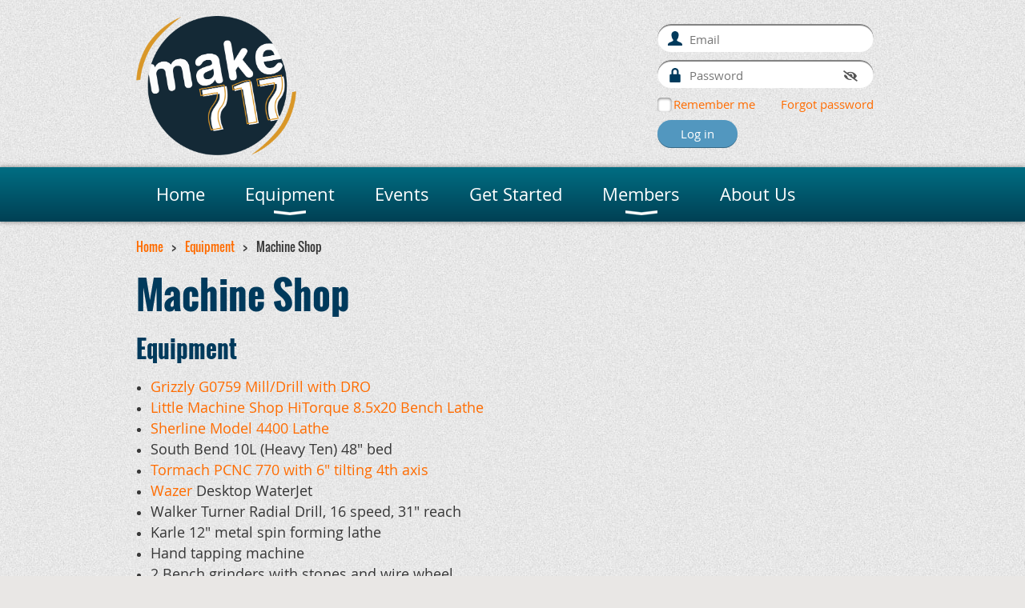

--- FILE ---
content_type: text/html; charset=utf-8
request_url: https://www.make717.org/Machine-Shop
body_size: 8422
content:
<!DOCTYPE html>
<!--[if lt IE 7 ]><html lang="en" class="no-js ie6 "><![endif]-->
<!--[if IE 7 ]><html lang="en" class="no-js ie7 "> <![endif]-->
<!--[if IE 8 ]><html lang="en" class="no-js ie8 "> <![endif]-->
<!--[if IE 9 ]><html lang="en" class="no-js ie9 "><![endif]-->
<!--[if (gt IE 9)|!(IE)]><!--><html lang="en" class="no-js "> <!--<![endif]-->
  <head id="Head1">
		<link rel="stylesheet" type="text/css" href="https://kit-pro.fontawesome.com/releases/latest/css/pro.min.css" />
<meta name="viewport" content="width=device-width, initial-scale=1.0">
<link href="https://sf.wildapricot.org/BuiltTheme/bookshelf_science_fiction.v3.0/current/3b7f89ad/Styles/combined.css" rel="stylesheet" type="text/css" /><link href="https://www.make717.org/resources/theme/user.css?t=635783634950000000" rel="stylesheet" type="text/css" /><link href="https://live-sf.wildapricot.org/WebUI/built9.11.0-db59b40/scripts/public/react/index-84b33b4.css" rel="stylesheet" type="text/css" /><link href="https://live-sf.wildapricot.org/WebUI/built9.11.0-db59b40/css/shared/ui/shared-ui-compiled.css" rel="stylesheet" type="text/css" /><script type="text/javascript" language="javascript" id="idJavaScriptEnvironment">var bonaPage_BuildVer='9.11.0-db59b40';
var bonaPage_AdminBackendUrl = '/admin/';
var bonaPage_StatRes='https://live-sf.wildapricot.org/WebUI/';
var bonaPage_InternalPageType = { isUndefinedPage : false,isWebPage : true,isAdminPage : false,isDialogPage : false,isSystemPage : false,isErrorPage : false,isError404Page : false };
var bonaPage_PageView = { isAnonymousView : true,isMemberView : false,isAdminView : false };
var WidgetMode = 0;
var bonaPage_IsUserAnonymous = true;
var bonaPage_ThemeVer='3b7f89ad6357836349500000000'; var bonaPage_ThemeId = 'bookshelf_science_fiction.v3.0'; var bonaPage_ThemeVersion = '3.0';
var bonaPage_id='18188'; version_id='';
if (bonaPage_InternalPageType && (bonaPage_InternalPageType.isSystemPage || bonaPage_InternalPageType.isWebPage) && window.self !== window.top) { var success = true; try { var tmp = top.location.href; if (!tmp) { top.location = self.location; } } catch (err) { try { if (self != top) { top.location = self.location; } } catch (err) { try { if (self != top) { top = self; } success = false; } catch (err) { success = false; } } success = false; } if (!success) { window.onload = function() { document.open('text/html', 'replace'); document.write('<ht'+'ml><he'+'ad></he'+'ad><bo'+'dy><h1>Wrong document context!</h1></bo'+'dy></ht'+'ml>'); document.close(); } } }
try { function waMetricsGlobalHandler(args) { if (WA.topWindow.waMetricsOuterGlobalHandler && typeof(WA.topWindow.waMetricsOuterGlobalHandler) === 'function') { WA.topWindow.waMetricsOuterGlobalHandler(args); }}} catch(err) {}
 try { if (parent && parent.BonaPage) parent.BonaPage.implementBonaPage(window); } catch (err) { }
try { document.write('<style type="text/css"> .WaHideIfJSEnabled, .HideIfJSEnabled { display: none; } </style>'); } catch(err) {}
var bonaPage_WebPackRootPath = 'https://live-sf.wildapricot.org/WebUI/built9.11.0-db59b40/scripts/public/react/';</script><script type="text/javascript" language="javascript" src="https://live-sf.wildapricot.org/WebUI/built9.11.0-db59b40/scripts/shared/bonapagetop/bonapagetop-compiled.js" id="idBonaPageTop"></script><script type="text/javascript" language="javascript" src="https://live-sf.wildapricot.org/WebUI/built9.11.0-db59b40/scripts/public/react/index-84b33b4.js" id="ReactPublicJs"></script><script type="text/javascript" language="javascript" src="https://live-sf.wildapricot.org/WebUI/built9.11.0-db59b40/scripts/shared/ui/shared-ui-compiled.js" id="idSharedJs"></script><script type="text/javascript" language="javascript" src="https://live-sf.wildapricot.org/WebUI/built9.11.0-db59b40/General.js" id=""></script><script type="text/javascript" language="javascript" src="https://sf.wildapricot.org/BuiltTheme/bookshelf_science_fiction.v3.0/current/3b7f89ad/Scripts/combined.js" id=""></script><title>make717, Inc. - Machine Shop</title>
<meta name="apple-itunes-app" content="app-id=1220348450, app-argument=196748"><link rel="search" type="application/opensearchdescription+xml" title="www.make717.org" href="/opensearch.ashx" /></head>
  <body id="PAGEID_18188" class="publicContentView LayoutMain">
<div class="mLayout layoutMain state1" id="mLayout">

<script type="text/javascript">
/*
var layoutState = document.getElementById('mLayout');
var rsStateWidth1 = 960;
var rsStateWidth2 = 600;
var rsStateWidth3 = 320;

function SetStateLayout()
{
	var bodyWidth = BonaPage.getInnerWidth();

	layoutState.className = layoutState.className.replace(/\s?state\d+/g,"");

	if( bodyWidth >= rsStateWidth1 )
		layoutState.className += ' state1';
	if( bodyWidth >= rsStateWidth2 && bodyWidth < rsStateWidth1 )
		layoutState.className += ' state2';
	if( bodyWidth < rsStateWidth2 )
		layoutState.className += ' state3';

	// message
	if( !document.getElementById('textWidth') )
	{
		var firstEl = layoutState.getElementsByTagName('div')[0];
		var newDivElem = document.createElement('div');
		newDivElem.id = 'textWidth';
		layoutState.insertBefore(newDivElem, firstEl);
	}
	document.getElementById('textWidth').innerHTML = 'bodyWidth: ' + bodyWidth;
}


jq$(function(){

	SetStateLayout();

	if (window.addEventListener)
	{
		window.addEventListener('resize', function() { SetStateLayout(); }, false);
		window.addEventListener("orientationchange", function() { SetStateLayout(); }, false);
	}

});*/

</script> <!-- header zone -->
		<div class="zoneHeader1">
			<div class="container_12">
				<div class="s1_grid_12 s2_grid_12 s3_grid_12">
<div id="idHeaderContentHolder" data-componentId="Header" class="WaPlaceHolder WaPlaceHolderHeader" style=""><div style=""><div id="id_S6CyWvo" data-componentId="S6CyWvo" class="WaLayoutContainerFirst" style="margin-bottom:10px;"><table cellspacing="0" cellpadding="0" class="WaLayoutTable" style=""><tr data-componentId="S6CyWvo_row" class="WaLayoutRow"><td id="id_eN4R7DL" data-componentId="eN4R7DL" class="WaLayoutItem" style="width:50%;"><div id="id_Chq2A5j" class="WaLayoutPlaceHolder placeHolderContainer" data-componentId="Chq2A5j" style=""><div style=""><div id="id_G4lahis" class="WaGadgetOnly WaGadgetContent  gadgetStyleNone" style="" data-componentId="G4lahis" ><div class="gadgetStyleBody gadgetContentEditableArea" style="" data-editableArea="0" data-areaHeight="auto">
<div align="left"><a href="/"><img src="/Resources/Pictures/logo.png" title="" alt="" width="200" height="200" border="0"></a><br></div></div>
</div></div></div></td><td style="width:0px;display:none;" data-componentId="eN4R7DL_separator" class="WaLayoutSeparator"><div style="width: inherit;"></div></td><td id="id_lQm1Hlu" data-componentId="lQm1Hlu" class="WaLayoutItem" style="width:50%;"><div id="id_oNEh9TV" class="WaLayoutPlaceHolder placeHolderContainer" data-componentId="oNEh9TV" style=""><div style=""><div id="id_ISBpabG" class="WaGadgetOnly WaGadgetLoginForm  gadgetStyleNone" style="margin-left:181px;" data-componentId="ISBpabG" ><div class="gadgetStyleBody " style=""  data-areaHeight="auto">
<div class="loginContainerForm orientationVertical oAuthIsfalse">
  <form method="post" action="https://www.make717.org/Sys/Login" id="id_ISBpabG_form" class="generalLoginBox"  data-disableInAdminMode="true">
<input type="hidden" name="ReturnUrl" id="id_ISBpabG_returnUrl" value="">
    <input type="hidden" name="CurrentUrl" id="id_ISBpabG_currentUrl" value="/Machine-Shop">
    <input type="hidden" name="browserData" id="id_ISBpabG_browserField">
    <div class="loginUserName">
<div class="loginUserNameTextBox">
		<input name="email" type="text" maxlength="100" placeholder="Email"  id="id_ISBpabG_userName" tabindex="1" class="emailTextBoxControl"/>
	</div>
</div><div class="loginPassword">
    <div class="loginPasswordTextBox">
		<div class="password-wrapper">
			<input 
				name="password" 
				type="password" 
placeholder="Password" 
				maxlength="50" 
				id="id_ISBpabG_password" 
				tabindex="2" 
				class="passwordTextBoxControl" 
				autocomplete="off"
			/>
			<i class="fa fa-eye-slash toggle-password" toggle="#id_ISBpabG_password"></i>
		</div>
    </div>
</div>
<script>
  if (!window.__passwordToggleInitialized) {
    window.__passwordToggleInitialized = true;

    $(document).ready(function () {
      $('.toggle-password').each(function () {
        const $icon = $(this);
        const selector = $icon.attr('toggle');
        if (!selector) return;

        const $input = selector.startsWith('#') ? $(selector) : $('#' + selector);
        if (!$input.length) return;

        $icon.on('click', function () {
          try {
            const inputEl = $input[0];
            const currentType = inputEl.getAttribute('type');

            if (currentType === 'password') {
              inputEl.setAttribute('type', 'text');
              $icon.removeClass('fa-eye-slash').addClass('fa-eye');
            } else {
              inputEl.setAttribute('type', 'password');
              $icon.removeClass('fa-eye').addClass('fa-eye-slash');
            }
          } catch (err) {
            console.warn('Password toggle error:', err.message);
          }
        });
      });
    });
  }
</script>
<div class="loginActionRememberMe"><input id="id_ISBpabG_rememberMe" type="checkbox" name="rememberMe" tabindex="3" class="rememberMeCheckboxControl"/><label for="id_ISBpabG_rememberMe">Remember me</label></div><div class="loginPasswordForgot">
		<a rel="nofollow" href="https://www.make717.org/Sys/ResetPasswordRequest">Forgot password</a>
	</div>
	
     	  
             
    <input id="g-recaptcha-invisible_ISBpabG" name="g-recaptcha-invisible" value="recaptcha" type="hidden"/> 
    <div id="recapcha_placeholder_ISBpabG" style="display:none"></div>
    <span id="idReCaptchaValidator_ISBpabG" errorMessage="Please verify that you are not a robot" style="display:none" validatorType="method" ></span>
    <script>
        $("#idReCaptchaValidator_ISBpabG").on( "wavalidate", function(event, validationResult) {
            if (grecaptcha.getResponse(widgetId_ISBpabG).length == 0){
                grecaptcha.execute(widgetId_ISBpabG);	
                validationResult.shouldStopValidation = true;
                return;
            }

            validationResult.result = true;
        });
  
            var widgetId_ISBpabG;

            var onloadCallback_ISBpabG = function() {
                // Renders the HTML element with id 'recapcha_placeholder_ISBpabG' as a reCAPTCHA widget.
                // The id of the reCAPTCHA widget is assigned to 'widgetId_ISBpabG'.
                widgetId_ISBpabG = grecaptcha.render('recapcha_placeholder_ISBpabG', {
                'sitekey' : '6LfmM_UhAAAAAJSHT-BwkAlQgN0mMViOmaK7oEIV',
                'size': 'invisible',
                'callback': function(){
                    document.getElementById('g-recaptcha-invisible_ISBpabG').form.submit();
                },
                'theme' : 'light'
            });
        };
    </script>
	
    <script src="https://www.google.com/recaptcha/api.js?onload=onloadCallback_ISBpabG&render=explicit" async defer></script>

  
      <div class="loginAction">
	<input type="submit" onclick="if (!WA.isWidgetMode && !browserInfo.clientCookiesEnabled()) {alert('Warning: browser cookies disabled. Please enable them to use this website.'); return false;}"  name="ctl03$ctl02$loginViewControl$loginControl$Login" value="Log in" id="id_ISBpabG_loginAction"  tabindex="4" class="loginButton loginButtonControl"/>	
</div></form></div>
<script>
  jq$().ready(function() {
    var browserField = document.getElementById('id_ISBpabG' + '_browserField');

    if (browserField) {
      browserField.value = browserInfo.getBrowserCapabilitiesData();
    }

    jq$('#id_ISBpabG' + '_form').FormValidate();
    jq$('.WaGadgetLoginForm form').attr('data-disableInAdminMode', 'false');
  });
</script>
</div>
</div></div></div></td></tr></table> </div><div id="id_yOhi7Wr" class="WaGadget WaGadgetMenuHorizontal  menuStyle001" style="margin-bottom:20px;" data-componentId="yOhi7Wr" ><div class="menuBackground"></div>
<div class="menuInner">
	<ul class="firstLevel">
<li class=" ">
	<div class="item">
		<a href="https://www.make717.org/" title="Home"><span>Home</span></a>
</div>
</li>
	
<li class=" dir">
	<div class="item">
		<a href="https://www.make717.org/Equipment" title="Equipment"><span>Equipment</span></a>
<ul class="secondLevel">
<li class=" dir">
	<div class="item">
		<a href="https://www.make717.org/3D-Printers" title="3D Printers"><span>3D Printers</span></a>
<ul class="secondLevel">
<li class=" ">
	<div class="item">
		<a href="https://www.make717.org/Intermediate-Orientation-Instructions" title="Intermediate Orientation Instructions"><span>Intermediate Orientation Instructions</span></a>
</div>
</li>
	
<li class=" ">
	<div class="item">
		<a href="https://www.make717.org/page-18247" title="Advanced Orientation Instructions"><span>Advanced Orientation Instructions</span></a>
</div>
</li>
	
<li class=" ">
	<div class="item">
		<a href="https://www.make717.org/3D-Printing-Reminders-Tips-and-Tricks" title="3D Printing Reminders, Tips, and Tricks"><span>3D Printing Reminders, Tips, and Tricks</span></a>
</div>
</li>
	
</ul>
</div>
</li>
	
<li class=" dir">
	<div class="item">
		<a href="https://www.make717.org/Laser-Cutter" title="Laser Cutter"><span>Laser Cutter</span></a>
<ul class="secondLevel">
<li class=" ">
	<div class="item">
		<a href="https://www.make717.org/Laser-Cutter-Basics" title="Laser Cutter Basics"><span>Laser Cutter Basics</span></a>
</div>
</li>
	
<li class=" ">
	<div class="item">
		<a href="https://www.make717.org/Laser-Cutter-Moderate" title="Laser Cutter Moderate"><span>Laser Cutter Moderate</span></a>
</div>
</li>
	
<li class=" ">
	<div class="item">
		<a href="https://www.make717.org/Laser-Cutter-Advanced" title="Laser Cutter Advanced"><span>Laser Cutter Advanced</span></a>
</div>
</li>
	
<li class=" ">
	<div class="item">
		<a href="https://www.make717.org/Laser-Cutter-Materials" title="Laser Cutter Materials"><span>Laser Cutter Materials</span></a>
</div>
</li>
	
</ul>
</div>
</li>
	
<li class="sel dir">
	<div class="item">
		<a href="https://www.make717.org/Machine-Shop" title="Machine Shop"><span>Machine Shop</span></a>
<ul class="secondLevel">
<li class=" dir">
	<div class="item">
		<a href="https://www.make717.org/Tormach-Mill" title="Tormach 770 Mill"><span>Tormach 770 Mill</span></a>
<ul class="secondLevel">
<li class=" ">
	<div class="item">
		<a href="https://www.make717.org/Tormach-Experience-Workshops" title="Tormach Experience Workshops"><span>Tormach Experience Workshops</span></a>
</div>
</li>
	
<li class=" ">
	<div class="item">
		<a href="https://www.make717.org/Tormach-Training-Workshops" title="Tormach Training Workshops"><span>Tormach Training Workshops</span></a>
</div>
</li>
	
</ul>
</div>
</li>
	
<li class=" ">
	<div class="item">
		<a href="https://www.make717.org/Sheet-Metal" title="Sheet Metal"><span>Sheet Metal</span></a>
</div>
</li>
	
</ul>
</div>
</li>
	
<li class=" dir">
	<div class="item">
		<a href="https://www.make717.org/Wood-Shop" title="Woodworking"><span>Woodworking</span></a>
<ul class="secondLevel">
<li class=" ">
	<div class="item">
		<a href="https://www.make717.org/Laguna-14BX-Bandsaw" title="Laguna 14|BX Bandsaw"><span>Laguna 14|BX Bandsaw</span></a>
</div>
</li>
	
<li class=" ">
	<div class="item">
		<a href="https://www.make717.org/Sawstop" title="Sawstop Tablesaw"><span>Sawstop Tablesaw</span></a>
</div>
</li>
	
<li class=" ">
	<div class="item">
		<a href="https://www.make717.org/Carvey" title="Carvey"><span>Carvey</span></a>
</div>
</li>
	
</ul>
</div>
</li>
	
</ul>
</div>
</li>
	
<li class=" ">
	<div class="item">
		<a href="https://www.make717.org/Events" title="Events"><span>Events</span></a>
</div>
</li>
	
<li class=" ">
	<div class="item">
		<a href="https://www.make717.org/GetStarted" title="Get Started"><span>Get Started</span></a>
</div>
</li>
	
<li class=" dir">
	<div class="item">
		<a href="https://www.make717.org/Members" title="Members"><span>Members</span></a>
<ul class="secondLevel">
<li class=" ">
	<div class="item">
		<a href="https://www.make717.org/social-rules" title="Social Rules"><span>Social Rules</span></a>
</div>
</li>
	
<li class=" ">
	<div class="item">
		<a href="https://www.make717.org/Storage-Policy" title="Storage Policy"><span>Storage Policy</span></a>
</div>
</li>
	
<li class=" ">
	<div class="item">
		<a href="https://www.make717.org/Maker-In-Charge-Program" title="Maker In Charge Program"><span>Maker In Charge Program</span></a>
</div>
</li>
	
<li class=" ">
	<div class="item">
		<a href="https://www.make717.org/Weapons-Policy" title="Weapons Policy"><span>Weapons Policy</span></a>
</div>
</li>
	
</ul>
</div>
</li>
	
<li class=" ">
	<div class="item">
		<a href="https://www.make717.org/About-Us" title="About Us"><span>About Us</span></a>
</div>
</li>
	
</ul>
</div>

<script type="text/javascript">
	jq$(function()
	{
		var gadgetHorMenu = jq$('#id_yOhi7Wr'),
			gadgetHorMenuContainer = gadgetHorMenu.find('.menuInner'),
			firstLevelMenu = gadgetHorMenu.find('ul.firstLevel'),
			holderInitialMenu = firstLevelMenu.children(),
			outsideItems = null,
			phantomElement = '<li class="phantom"><div class="item"><a href="#"><span>&#x2261;</span></a><ul class="secondLevel"></ul></div></li>',
			placeHolder = gadgetHorMenu.parents('.WaLayoutPlaceHolder'),
			placeHolderId = placeHolder && placeHolder.attr('data-componentId'),
			mobileState = false,
			rsStateWidth2 = 617,
			isTouchSupported = !!(('ontouchstart' in window) || (window.DocumentTouch && document instanceof DocumentTouch) || (navigator.msPointerEnabled && navigator.msMaxTouchPoints));


		function resizeMenu()
		{
			var i,
				len,
				fitMenuWidth = 0,
				menuItemPhantomWidth = 80;

			// background track
			gadgetHorMenu.find('.menuBackground').css(
			{
				'width': jq$('body').width(),
				'left': ( ( jq$('body').width() - gadgetHorMenu.width() ) * -0.5 )
			});

			firstLevelMenu.html( holderInitialMenu).removeClass('adapted').css({ width: 'auto' }); // restore initial menu

			if( !gadgetHorMenuContainer.find('.menuButton').size() )
			{
				gadgetHorMenuContainer.prepend('<div class="menuButton"></div>');

				gadgetHorMenuContainer.find('.menuButton').on("click",function()
				{
					gadgetHorMenuContainer.find('ul.firstLevel').toggle();
					return false;
				});

				jq$('body').on("click",function()
				{
					if( mobileState )
						gadgetHorMenuContainer.find('ul.firstLevel').hide();
				});
			}

			// for state 3
			if( jq$(window).width() < rsStateWidth2 && mobileState == false )
			{
				gadgetHorMenuContainer.find('ul.firstLevel').attr('style','');
				mobileState = true;

				return false;
			}

			if( jq$(window).width() >= rsStateWidth2 )
			{
				gadgetHorMenuContainer.find('ul.firstLevel').attr('style','');
				mobileState = false;
			}


			if( firstLevelMenu.width() > gadgetHorMenuContainer.width() ) // if menu oversize
			{
				menuItemPhantomWidth = firstLevelMenu.addClass('adapted').append( phantomElement).children('.phantom').width();

				for( i = 0, len = holderInitialMenu.size(); i <= len; i++ )
				{
					fitMenuWidth += jq$( holderInitialMenu.get(i) ).width();

					if( fitMenuWidth + menuItemPhantomWidth > gadgetHorMenuContainer.width() )
					{
						outsideItems = firstLevelMenu.children(':gt('+(i-1)+'):not(.phantom)').remove();
						firstLevelMenu.find('.phantom > .item > ul').append( outsideItems);
						break;
					}
				}
				gadgetHorMenu.find('.phantom > .item > a').click(function(){ return false; });
			}

			disableFirstTouch();

			firstLevelMenu.css( 'width', '' ); // restore initial menu width
			firstLevelMenu.children().removeClass('last-child').eq(-1).addClass('last-child'); // add last-child mark
		}

		resizeMenu();

		jq$(window).resize(function()
		{
			resizeMenu();
		});

		function onLayoutColumnResized(sender, args)
		{
			args = args || {};

			if (placeHolderId && (placeHolderId == args.leftColPlaceHolderId || placeHolderId == args.rightColPlaceHolderId))
			{
				resizeMenu();
			}
		}

		BonaPage.addPageStateHandler(BonaPage.PAGE_PARSED, function() { WA.Gadgets.LayoutColumnResized.addHandler(onLayoutColumnResized); });
		BonaPage.addPageStateHandler(BonaPage.PAGE_UNLOADED, function() { WA.Gadgets.LayoutColumnResized.removeHandler(onLayoutColumnResized); });

        function disableFirstTouch()
        {
         if (!isTouchSupported) return;

          jq$('#id_yOhi7Wr').find('.menuInner li.dir > .item > a').on( 'click', function(event)
          {
            if( !this.touchCounter )
              this.touchCounter = 0;

            if( this.touchCounter >= 1 )
            {
              this.touchCounter = 0;
              return true;
            }
            this.touchCounter++;

            if (!mobileState)
            {
              WA.stopEventDefault(event);
            }
          });

          jq$('#id_yOhi7Wr').find('.menuInner li.dir > .item > a').on( 'mouseout', function(event)
          {
            if( !this.touchCounter )
              this.touchCounter = 0;
            this.touchCounter = 0;
          });
        }

        disableFirstTouch();
	});
</script></div><div id="id_GsQDnbD" class="WaGadgetLast WaGadgetBreadcrumbs  gadgetStyleNone" style="" data-componentId="GsQDnbD" ><div class="gadgetStyleBody " style=""  data-areaHeight="auto">
<ul>
<li><a href="https://www.make717.org/">Home</a></li>
<li><a href="https://www.make717.org/Equipment">Equipment</a></li>
<li class="last">Machine Shop</li>
</ul>
</div>
</div></div>
</div></div>
			</div>
		</div>
		<div class="zoneHeader2">
			<div class="container_12">
				<div class="s1_grid_12 s2_grid_12 s3_grid_12">
<div id="id_Header1" data-componentId="Header1" class="WaPlaceHolder WaPlaceHolderHeader1" style=""><div style="padding-top:0px;padding-right:0px;padding-bottom:0px;padding-left:0px;"><div id="id_gT2ATS7" class="WaGadgetOnly WaGadgetContent  gadgetStyleNone" style="" data-componentId="gT2ATS7" ><div class="gadgetStyleBody gadgetContentEditableArea" style="" data-editableArea="0" data-areaHeight="auto">
<h1>Machine Shop</h1></div>
</div></div>
</div></div>
			</div>
		</div>
		<div class="zoneHeader3">
			<div class="container_12">
				<div class="s1_grid_12 s2_grid_12 s3_grid_12">
<div id="id_Header2" data-componentId="Header2" class="WaPlaceHolder WaPlaceHolderHeader2" style=""><div style=""><div id="id_cZM4yOO" class="WaGadgetOnly WaGadgetContent  gadgetStyleNone" style="" data-componentId="cZM4yOO" ><div class="gadgetStyleTitle" style=" "><h4 class="gadgetTitleH4">
Equipment</h4></div>
<div class="gadgetStyleBody gadgetContentEditableArea" style="" data-editableArea="0" data-areaHeight="auto">
<ul style="line-height: 1.47;">
  <li><font style="font-size: 18px;"><a href="http://www.grizzly.com/products/Mill-Drill-with-Stand-and-DRO/G0759" target="_blank" style="line-height: 1.47;">Grizzly G0759 Mill/Drill with DRO</a><a style="line-height: 1.47;" href="http://www.grizzly.com/products/Mill-Drill-with-Stand-and-DRO/G0759" target="_blank"><br></a></font></li>

  <li><font style="font-size: 18px;"><a href="http://littlemachineshop.com/products/product_view.php?ProductID=3540&amp;category=1271799306" target="_blank">Little Machine Shop HiTorque 8.5x20 Bench Lathe</a><br></font></li>

  <li><a href="http://sherline.com/product/44004410-lathe/" target="_blank"><font style="font-size: 18px;">Sherline Model 4400 Lathe</font></a></li>

  <li><font style="font-size: 18px;">South Bend 10L (Heavy Ten) 48" bed</font></li>

  <li><font style="font-size: 18px;"><a href="/Tormach" target="_blank">Tormach PCNC 770 with 6" tilting 4th axis</a></font></li><li><font style="font-size: 18px;"><a href="https://www.wazer.com" target="_blank">Wazer</a>&nbsp;Desktop WaterJet</font></li>

  <li><font style="font-size: 18px;">Walker Turner Radial Drill, 16 speed, 31" reach</font></li>

  <li><font style="font-size: 18px;">Karle 12" metal spin forming lathe</font></li>

  <li><font style="font-size: 18px;">Hand tapping machine</font></li>

  <li><font style="font-size: 18px;">2 Bench grinders with stones and wire wheel</font></li>

  <li><font style="font-size: 18px;">3 Eastwood 5lb. capacity vibratory tumblers</font></li>

  <li><font style="font-size: 18px;">Granite surface plate*</font></li>
</ul>

<p><br></p></div>
</div></div>
</div></div>
			</div>
		</div>
		<div class="zoneHeader4">
			<div class="container_12">
				<div class="s1_grid_12 s2_grid_12 s3_grid_12">
<div id="id_Header3" data-componentId="Header3" class="WaPlaceHolder WaPlaceHolderHeader3" style=""><div style=""><div id="id_3xgIST3" data-componentId="3xgIST3" class="WaLayoutContainerOnly" style=""><table cellspacing="0" cellpadding="0" class="WaLayoutTable" style=""><tr data-componentId="3xgIST3_row" class="WaLayoutRow"><td id="id_ADgaamd" data-componentId="ADgaamd" class="WaLayoutItem" style="width:50%;"></td><td style="" data-componentId="ADgaamd_separator" class="WaLayoutSeparator"><div style="width: inherit;"></div></td><td id="id_2EclGJ5" data-componentId="2EclGJ5" class="WaLayoutItem" style="width:50%;"></td></tr></table> </div></div>
</div></div>
			</div>
		</div>
		<!-- /header zone -->

<!-- content zone -->
	<div class="zoneContent">
		<div class="container_12">
			<div class="s1_grid_12 s2_grid_12 s3_grid_12">
<div id="idPrimaryContentBlock1Content" data-componentId="Content" class="WaPlaceHolder WaPlaceHolderContent" style=""><div style=""><div id="id_Tr7xwaM" class="WaGadgetOnly WaGadgetContent  gadgetStyleNone" style="" data-componentId="Tr7xwaM" ><div class="gadgetStyleBody gadgetContentEditableArea" style="" data-editableArea="0" data-areaHeight="auto">
<h3 align="center" data-wacopycontent="1" style="line-height: 27px;"><span data-wacopycontent="1"><span data-wacopycontent="1"><font color="#FF0000" data-wacopycontent="1">Health and Safety!</font></span></span></h3>

<h3 align="left" data-wacopycontent="1" style="line-height: 22px;"><span data-wacopycontent="1" style="color: rgb(55, 55, 55); font-family: &quot;Open Sans&quot;; font-weight: normal;"><font data-wacopycontent="1" style="font-size: 16px;">When using equipment in the Machine Shop, members are required to wear safety glasses anytime any machine is in operation. &nbsp;In addition, hearing protection is highly recommended! &nbsp;Hearing aids are expensive!</font></span></h3></div>
</div></div>
</div></div>
		</div>
	</div>
	<!-- /content zone -->

<!-- footer zone -->
		<div class="zoneFooter1">
			<div class="container_12">
				<div class="s1_grid_12 s2_grid_12 s3_grid_12">
</div>
			</div>
		</div>
		<div class="zoneFooter2">
			<div class="container_12">
				<div class="s1_grid_12 s2_grid_12 s3_grid_12">
<div id="id_Footer1" data-componentId="Footer1" class="WaPlaceHolder WaPlaceHolderFooter1" style=""><div style=""><div id="id_YG1IRcm" data-componentId="YG1IRcm" class="WaLayoutContainerOnly" style=""><table cellspacing="0" cellpadding="0" class="WaLayoutTable" style=""><tr data-componentId="YG1IRcm_row" class="WaLayoutRow"><td id="id_khIS1OP" data-componentId="khIS1OP" class="WaLayoutItem" style="width:50%;"><div id="id_NVpyvdx" class="WaLayoutPlaceHolder placeHolderContainer" data-componentId="NVpyvdx" style=""><div style=""><div id="id_ob9puaY" class="WaGadgetOnly WaGadgetCustomMenu  menuStyleNone" style="" data-componentId="ob9puaY" ><div class="gadgetStyleBody " style=""  data-areaHeight="auto">
<ul class="orientationHorizontal alignLeft">

<li>
			<a href="/" title="Home">Home</a>
		</li>
<li>
			<a href="privacy-policy" title="Privacy Policy">Privacy Policy</a>
		</li>
</ul>

</div>
</div></div></div></td><td style="" data-componentId="khIS1OP_separator" class="WaLayoutSeparator"><div style="width: inherit;"></div></td><td id="id_ZswyEfE" data-componentId="ZswyEfE" class="WaLayoutItem" style="width:50%;"><div id="id_ONLQ4BY" class="WaLayoutPlaceHolder placeHolderContainer" data-componentId="ONLQ4BY" style=""><div style=""><div id="id_38nhDQG" class="WaGadgetOnly WaGadgetContent  gadgetStyleNone" style="" data-componentId="38nhDQG" ><div class="gadgetStyleBody gadgetContentEditableArea" style="" data-editableArea="0" data-areaHeight="auto">
<p align="right"><a href="http://facebook.com/make717pa" target="_blank"><img src="/resources/Pictures/Facebook-logo.png" alt="" title="" border="0" width="80" height="50"></a><a href="http://instagram.com/make717pa" target="_blank"><img src="/resources/Pictures/2wPYyq9Ejn4.png" alt="" title="" border="0" width="50" height="50"></a><a href="http://twitter.com/make717pa" target="_blank"><img src="/resources/Pictures/580b57fcd9996e24bc43c53e.png" alt="" title="" border="0" width="50" height="50"></a><a href="http://youtube.com/@make717pa" target="_blank"><img src="/resources/Pictures/hd-youtube-logo-png-transparent-background-20.png" alt="" title="" border="0" width="50" height="50"></a><br></p></div>
</div></div></div></td></tr></table> </div></div>
</div></div>
			</div>
		</div>
		<div class="zoneFooter3">
			<div class="container_12">
				<div class="s1_grid_12 s2_grid_12 s3_grid_12">
<div id="id_Footer2" data-componentId="Footer2" class="WaPlaceHolder WaPlaceHolderFooter2" style=""><div style=""><div id="id_roWBgHv" data-componentId="roWBgHv" class="WaLayoutContainerOnly" style=""><table cellspacing="0" cellpadding="0" class="WaLayoutTable" style=""><tr data-componentId="roWBgHv_row" class="WaLayoutRow"><td id="id_qNoCoJ3" data-componentId="qNoCoJ3" class="WaLayoutItem" style="width:50%;"><div id="id_sQxvtgl" class="WaLayoutPlaceHolder placeHolderContainer" data-componentId="sQxvtgl" style=""><div style=""><div id="id_YdYdVeL" class="WaGadgetOnly WaGadgetContent  gadgetStyleNone" style="" data-componentId="YdYdVeL" ><div class="gadgetStyleBody gadgetContentEditableArea" style="" data-editableArea="0" data-areaHeight="auto">
<div class="gadgetStyleBody gadgetContentEditableArea" style=""><div align="left"><strong>Primetime hours for maker members</strong><br>Mon - Fri: 5pm to 9pm</div><div align="left">Saturday: 10am to 9pm</div><div align="left">Sunday: 10am to 5pm</div></div></div>
</div></div></div></td><td style="" data-componentId="qNoCoJ3_separator" class="WaLayoutSeparator"><div style="width: inherit;"></div></td><td id="id_7LhUCm8" data-componentId="7LhUCm8" class="WaLayoutItem" style="width:50%;"><div id="id_XuHmoff" class="WaLayoutPlaceHolder placeHolderContainer" data-componentId="XuHmoff" style=""><div style=""><div id="id_bPSCpN9" class="WaGadgetOnly WaGadgetContent  gadgetStyleNone" style="" data-componentId="bPSCpN9" ><div class="gadgetStyleBody gadgetContentEditableArea" style="" data-editableArea="0" data-areaHeight="auto">
<p align="right"><br>
Copyright 2017 make717, Inc. All Rights Reserved&nbsp;<br>
Mailing Address:&nbsp;<span style=""><font color="#222222" style="">848</font></span><span style=""><font color="#222222">&nbsp;E&nbsp;</font></span><span style=""><font color="#222222">Main</font></span><span style=""><font color="#222222" style="">&nbsp;St, Suite 800 #1213, Ephrata, PA 17522</font></span><br>
Makerspace Address:&nbsp; 1151 Clark Street, Lancaster, PA 17602<br>
(717) 537-1067 <a href="mailto:info@make717.org" style="font-family: 'Open Sans'; font-size: 14px; line-height: 1.47;">info@make717.org</a></p></div>
</div></div></div></td></tr></table> </div></div>
</div></div>

<div class="s1_grid_12 s2_grid_12 s3_grid_12">
<div id="idFooterPoweredByContainer">
	<span id="idFooterPoweredByWA">
Powered by <a href="http://www.wildapricot.com" target="_blank">Wild Apricot</a> Membership Software</span>
</div>
</div>
</div>
		</div>
		<!-- /footer zone -->

<div id="idCustomJsContainer" class="cnCustomJsContainer">
<!-- Google tag (gtag.js) -->
<script async src="https://www.googletagmanager.com/gtag/js?id=G-020KGP6NBK">
try
{
    
}
catch(err)
{}</script>
<script>
try
{
    
  window.dataLayer = window.dataLayer || [];
  function gtag(){dataLayer.push(arguments);}
  gtag('js', new Date());

  gtag('config', 'G-020KGP6NBK');

}
catch(err)
{}</script></div>
</div></body>
</html>
<script type="text/javascript">if (window.BonaPage && BonaPage.setPageState) { BonaPage.setPageState(BonaPage.PAGE_PARSED); }</script>

--- FILE ---
content_type: text/html; charset=utf-8
request_url: https://www.google.com/recaptcha/api2/anchor?ar=1&k=6LfmM_UhAAAAAJSHT-BwkAlQgN0mMViOmaK7oEIV&co=aHR0cHM6Ly93d3cubWFrZTcxNy5vcmc6NDQz&hl=en&v=PoyoqOPhxBO7pBk68S4YbpHZ&theme=light&size=invisible&anchor-ms=20000&execute-ms=30000&cb=qmyxxa4hkz0v
body_size: 49326
content:
<!DOCTYPE HTML><html dir="ltr" lang="en"><head><meta http-equiv="Content-Type" content="text/html; charset=UTF-8">
<meta http-equiv="X-UA-Compatible" content="IE=edge">
<title>reCAPTCHA</title>
<style type="text/css">
/* cyrillic-ext */
@font-face {
  font-family: 'Roboto';
  font-style: normal;
  font-weight: 400;
  font-stretch: 100%;
  src: url(//fonts.gstatic.com/s/roboto/v48/KFO7CnqEu92Fr1ME7kSn66aGLdTylUAMa3GUBHMdazTgWw.woff2) format('woff2');
  unicode-range: U+0460-052F, U+1C80-1C8A, U+20B4, U+2DE0-2DFF, U+A640-A69F, U+FE2E-FE2F;
}
/* cyrillic */
@font-face {
  font-family: 'Roboto';
  font-style: normal;
  font-weight: 400;
  font-stretch: 100%;
  src: url(//fonts.gstatic.com/s/roboto/v48/KFO7CnqEu92Fr1ME7kSn66aGLdTylUAMa3iUBHMdazTgWw.woff2) format('woff2');
  unicode-range: U+0301, U+0400-045F, U+0490-0491, U+04B0-04B1, U+2116;
}
/* greek-ext */
@font-face {
  font-family: 'Roboto';
  font-style: normal;
  font-weight: 400;
  font-stretch: 100%;
  src: url(//fonts.gstatic.com/s/roboto/v48/KFO7CnqEu92Fr1ME7kSn66aGLdTylUAMa3CUBHMdazTgWw.woff2) format('woff2');
  unicode-range: U+1F00-1FFF;
}
/* greek */
@font-face {
  font-family: 'Roboto';
  font-style: normal;
  font-weight: 400;
  font-stretch: 100%;
  src: url(//fonts.gstatic.com/s/roboto/v48/KFO7CnqEu92Fr1ME7kSn66aGLdTylUAMa3-UBHMdazTgWw.woff2) format('woff2');
  unicode-range: U+0370-0377, U+037A-037F, U+0384-038A, U+038C, U+038E-03A1, U+03A3-03FF;
}
/* math */
@font-face {
  font-family: 'Roboto';
  font-style: normal;
  font-weight: 400;
  font-stretch: 100%;
  src: url(//fonts.gstatic.com/s/roboto/v48/KFO7CnqEu92Fr1ME7kSn66aGLdTylUAMawCUBHMdazTgWw.woff2) format('woff2');
  unicode-range: U+0302-0303, U+0305, U+0307-0308, U+0310, U+0312, U+0315, U+031A, U+0326-0327, U+032C, U+032F-0330, U+0332-0333, U+0338, U+033A, U+0346, U+034D, U+0391-03A1, U+03A3-03A9, U+03B1-03C9, U+03D1, U+03D5-03D6, U+03F0-03F1, U+03F4-03F5, U+2016-2017, U+2034-2038, U+203C, U+2040, U+2043, U+2047, U+2050, U+2057, U+205F, U+2070-2071, U+2074-208E, U+2090-209C, U+20D0-20DC, U+20E1, U+20E5-20EF, U+2100-2112, U+2114-2115, U+2117-2121, U+2123-214F, U+2190, U+2192, U+2194-21AE, U+21B0-21E5, U+21F1-21F2, U+21F4-2211, U+2213-2214, U+2216-22FF, U+2308-230B, U+2310, U+2319, U+231C-2321, U+2336-237A, U+237C, U+2395, U+239B-23B7, U+23D0, U+23DC-23E1, U+2474-2475, U+25AF, U+25B3, U+25B7, U+25BD, U+25C1, U+25CA, U+25CC, U+25FB, U+266D-266F, U+27C0-27FF, U+2900-2AFF, U+2B0E-2B11, U+2B30-2B4C, U+2BFE, U+3030, U+FF5B, U+FF5D, U+1D400-1D7FF, U+1EE00-1EEFF;
}
/* symbols */
@font-face {
  font-family: 'Roboto';
  font-style: normal;
  font-weight: 400;
  font-stretch: 100%;
  src: url(//fonts.gstatic.com/s/roboto/v48/KFO7CnqEu92Fr1ME7kSn66aGLdTylUAMaxKUBHMdazTgWw.woff2) format('woff2');
  unicode-range: U+0001-000C, U+000E-001F, U+007F-009F, U+20DD-20E0, U+20E2-20E4, U+2150-218F, U+2190, U+2192, U+2194-2199, U+21AF, U+21E6-21F0, U+21F3, U+2218-2219, U+2299, U+22C4-22C6, U+2300-243F, U+2440-244A, U+2460-24FF, U+25A0-27BF, U+2800-28FF, U+2921-2922, U+2981, U+29BF, U+29EB, U+2B00-2BFF, U+4DC0-4DFF, U+FFF9-FFFB, U+10140-1018E, U+10190-1019C, U+101A0, U+101D0-101FD, U+102E0-102FB, U+10E60-10E7E, U+1D2C0-1D2D3, U+1D2E0-1D37F, U+1F000-1F0FF, U+1F100-1F1AD, U+1F1E6-1F1FF, U+1F30D-1F30F, U+1F315, U+1F31C, U+1F31E, U+1F320-1F32C, U+1F336, U+1F378, U+1F37D, U+1F382, U+1F393-1F39F, U+1F3A7-1F3A8, U+1F3AC-1F3AF, U+1F3C2, U+1F3C4-1F3C6, U+1F3CA-1F3CE, U+1F3D4-1F3E0, U+1F3ED, U+1F3F1-1F3F3, U+1F3F5-1F3F7, U+1F408, U+1F415, U+1F41F, U+1F426, U+1F43F, U+1F441-1F442, U+1F444, U+1F446-1F449, U+1F44C-1F44E, U+1F453, U+1F46A, U+1F47D, U+1F4A3, U+1F4B0, U+1F4B3, U+1F4B9, U+1F4BB, U+1F4BF, U+1F4C8-1F4CB, U+1F4D6, U+1F4DA, U+1F4DF, U+1F4E3-1F4E6, U+1F4EA-1F4ED, U+1F4F7, U+1F4F9-1F4FB, U+1F4FD-1F4FE, U+1F503, U+1F507-1F50B, U+1F50D, U+1F512-1F513, U+1F53E-1F54A, U+1F54F-1F5FA, U+1F610, U+1F650-1F67F, U+1F687, U+1F68D, U+1F691, U+1F694, U+1F698, U+1F6AD, U+1F6B2, U+1F6B9-1F6BA, U+1F6BC, U+1F6C6-1F6CF, U+1F6D3-1F6D7, U+1F6E0-1F6EA, U+1F6F0-1F6F3, U+1F6F7-1F6FC, U+1F700-1F7FF, U+1F800-1F80B, U+1F810-1F847, U+1F850-1F859, U+1F860-1F887, U+1F890-1F8AD, U+1F8B0-1F8BB, U+1F8C0-1F8C1, U+1F900-1F90B, U+1F93B, U+1F946, U+1F984, U+1F996, U+1F9E9, U+1FA00-1FA6F, U+1FA70-1FA7C, U+1FA80-1FA89, U+1FA8F-1FAC6, U+1FACE-1FADC, U+1FADF-1FAE9, U+1FAF0-1FAF8, U+1FB00-1FBFF;
}
/* vietnamese */
@font-face {
  font-family: 'Roboto';
  font-style: normal;
  font-weight: 400;
  font-stretch: 100%;
  src: url(//fonts.gstatic.com/s/roboto/v48/KFO7CnqEu92Fr1ME7kSn66aGLdTylUAMa3OUBHMdazTgWw.woff2) format('woff2');
  unicode-range: U+0102-0103, U+0110-0111, U+0128-0129, U+0168-0169, U+01A0-01A1, U+01AF-01B0, U+0300-0301, U+0303-0304, U+0308-0309, U+0323, U+0329, U+1EA0-1EF9, U+20AB;
}
/* latin-ext */
@font-face {
  font-family: 'Roboto';
  font-style: normal;
  font-weight: 400;
  font-stretch: 100%;
  src: url(//fonts.gstatic.com/s/roboto/v48/KFO7CnqEu92Fr1ME7kSn66aGLdTylUAMa3KUBHMdazTgWw.woff2) format('woff2');
  unicode-range: U+0100-02BA, U+02BD-02C5, U+02C7-02CC, U+02CE-02D7, U+02DD-02FF, U+0304, U+0308, U+0329, U+1D00-1DBF, U+1E00-1E9F, U+1EF2-1EFF, U+2020, U+20A0-20AB, U+20AD-20C0, U+2113, U+2C60-2C7F, U+A720-A7FF;
}
/* latin */
@font-face {
  font-family: 'Roboto';
  font-style: normal;
  font-weight: 400;
  font-stretch: 100%;
  src: url(//fonts.gstatic.com/s/roboto/v48/KFO7CnqEu92Fr1ME7kSn66aGLdTylUAMa3yUBHMdazQ.woff2) format('woff2');
  unicode-range: U+0000-00FF, U+0131, U+0152-0153, U+02BB-02BC, U+02C6, U+02DA, U+02DC, U+0304, U+0308, U+0329, U+2000-206F, U+20AC, U+2122, U+2191, U+2193, U+2212, U+2215, U+FEFF, U+FFFD;
}
/* cyrillic-ext */
@font-face {
  font-family: 'Roboto';
  font-style: normal;
  font-weight: 500;
  font-stretch: 100%;
  src: url(//fonts.gstatic.com/s/roboto/v48/KFO7CnqEu92Fr1ME7kSn66aGLdTylUAMa3GUBHMdazTgWw.woff2) format('woff2');
  unicode-range: U+0460-052F, U+1C80-1C8A, U+20B4, U+2DE0-2DFF, U+A640-A69F, U+FE2E-FE2F;
}
/* cyrillic */
@font-face {
  font-family: 'Roboto';
  font-style: normal;
  font-weight: 500;
  font-stretch: 100%;
  src: url(//fonts.gstatic.com/s/roboto/v48/KFO7CnqEu92Fr1ME7kSn66aGLdTylUAMa3iUBHMdazTgWw.woff2) format('woff2');
  unicode-range: U+0301, U+0400-045F, U+0490-0491, U+04B0-04B1, U+2116;
}
/* greek-ext */
@font-face {
  font-family: 'Roboto';
  font-style: normal;
  font-weight: 500;
  font-stretch: 100%;
  src: url(//fonts.gstatic.com/s/roboto/v48/KFO7CnqEu92Fr1ME7kSn66aGLdTylUAMa3CUBHMdazTgWw.woff2) format('woff2');
  unicode-range: U+1F00-1FFF;
}
/* greek */
@font-face {
  font-family: 'Roboto';
  font-style: normal;
  font-weight: 500;
  font-stretch: 100%;
  src: url(//fonts.gstatic.com/s/roboto/v48/KFO7CnqEu92Fr1ME7kSn66aGLdTylUAMa3-UBHMdazTgWw.woff2) format('woff2');
  unicode-range: U+0370-0377, U+037A-037F, U+0384-038A, U+038C, U+038E-03A1, U+03A3-03FF;
}
/* math */
@font-face {
  font-family: 'Roboto';
  font-style: normal;
  font-weight: 500;
  font-stretch: 100%;
  src: url(//fonts.gstatic.com/s/roboto/v48/KFO7CnqEu92Fr1ME7kSn66aGLdTylUAMawCUBHMdazTgWw.woff2) format('woff2');
  unicode-range: U+0302-0303, U+0305, U+0307-0308, U+0310, U+0312, U+0315, U+031A, U+0326-0327, U+032C, U+032F-0330, U+0332-0333, U+0338, U+033A, U+0346, U+034D, U+0391-03A1, U+03A3-03A9, U+03B1-03C9, U+03D1, U+03D5-03D6, U+03F0-03F1, U+03F4-03F5, U+2016-2017, U+2034-2038, U+203C, U+2040, U+2043, U+2047, U+2050, U+2057, U+205F, U+2070-2071, U+2074-208E, U+2090-209C, U+20D0-20DC, U+20E1, U+20E5-20EF, U+2100-2112, U+2114-2115, U+2117-2121, U+2123-214F, U+2190, U+2192, U+2194-21AE, U+21B0-21E5, U+21F1-21F2, U+21F4-2211, U+2213-2214, U+2216-22FF, U+2308-230B, U+2310, U+2319, U+231C-2321, U+2336-237A, U+237C, U+2395, U+239B-23B7, U+23D0, U+23DC-23E1, U+2474-2475, U+25AF, U+25B3, U+25B7, U+25BD, U+25C1, U+25CA, U+25CC, U+25FB, U+266D-266F, U+27C0-27FF, U+2900-2AFF, U+2B0E-2B11, U+2B30-2B4C, U+2BFE, U+3030, U+FF5B, U+FF5D, U+1D400-1D7FF, U+1EE00-1EEFF;
}
/* symbols */
@font-face {
  font-family: 'Roboto';
  font-style: normal;
  font-weight: 500;
  font-stretch: 100%;
  src: url(//fonts.gstatic.com/s/roboto/v48/KFO7CnqEu92Fr1ME7kSn66aGLdTylUAMaxKUBHMdazTgWw.woff2) format('woff2');
  unicode-range: U+0001-000C, U+000E-001F, U+007F-009F, U+20DD-20E0, U+20E2-20E4, U+2150-218F, U+2190, U+2192, U+2194-2199, U+21AF, U+21E6-21F0, U+21F3, U+2218-2219, U+2299, U+22C4-22C6, U+2300-243F, U+2440-244A, U+2460-24FF, U+25A0-27BF, U+2800-28FF, U+2921-2922, U+2981, U+29BF, U+29EB, U+2B00-2BFF, U+4DC0-4DFF, U+FFF9-FFFB, U+10140-1018E, U+10190-1019C, U+101A0, U+101D0-101FD, U+102E0-102FB, U+10E60-10E7E, U+1D2C0-1D2D3, U+1D2E0-1D37F, U+1F000-1F0FF, U+1F100-1F1AD, U+1F1E6-1F1FF, U+1F30D-1F30F, U+1F315, U+1F31C, U+1F31E, U+1F320-1F32C, U+1F336, U+1F378, U+1F37D, U+1F382, U+1F393-1F39F, U+1F3A7-1F3A8, U+1F3AC-1F3AF, U+1F3C2, U+1F3C4-1F3C6, U+1F3CA-1F3CE, U+1F3D4-1F3E0, U+1F3ED, U+1F3F1-1F3F3, U+1F3F5-1F3F7, U+1F408, U+1F415, U+1F41F, U+1F426, U+1F43F, U+1F441-1F442, U+1F444, U+1F446-1F449, U+1F44C-1F44E, U+1F453, U+1F46A, U+1F47D, U+1F4A3, U+1F4B0, U+1F4B3, U+1F4B9, U+1F4BB, U+1F4BF, U+1F4C8-1F4CB, U+1F4D6, U+1F4DA, U+1F4DF, U+1F4E3-1F4E6, U+1F4EA-1F4ED, U+1F4F7, U+1F4F9-1F4FB, U+1F4FD-1F4FE, U+1F503, U+1F507-1F50B, U+1F50D, U+1F512-1F513, U+1F53E-1F54A, U+1F54F-1F5FA, U+1F610, U+1F650-1F67F, U+1F687, U+1F68D, U+1F691, U+1F694, U+1F698, U+1F6AD, U+1F6B2, U+1F6B9-1F6BA, U+1F6BC, U+1F6C6-1F6CF, U+1F6D3-1F6D7, U+1F6E0-1F6EA, U+1F6F0-1F6F3, U+1F6F7-1F6FC, U+1F700-1F7FF, U+1F800-1F80B, U+1F810-1F847, U+1F850-1F859, U+1F860-1F887, U+1F890-1F8AD, U+1F8B0-1F8BB, U+1F8C0-1F8C1, U+1F900-1F90B, U+1F93B, U+1F946, U+1F984, U+1F996, U+1F9E9, U+1FA00-1FA6F, U+1FA70-1FA7C, U+1FA80-1FA89, U+1FA8F-1FAC6, U+1FACE-1FADC, U+1FADF-1FAE9, U+1FAF0-1FAF8, U+1FB00-1FBFF;
}
/* vietnamese */
@font-face {
  font-family: 'Roboto';
  font-style: normal;
  font-weight: 500;
  font-stretch: 100%;
  src: url(//fonts.gstatic.com/s/roboto/v48/KFO7CnqEu92Fr1ME7kSn66aGLdTylUAMa3OUBHMdazTgWw.woff2) format('woff2');
  unicode-range: U+0102-0103, U+0110-0111, U+0128-0129, U+0168-0169, U+01A0-01A1, U+01AF-01B0, U+0300-0301, U+0303-0304, U+0308-0309, U+0323, U+0329, U+1EA0-1EF9, U+20AB;
}
/* latin-ext */
@font-face {
  font-family: 'Roboto';
  font-style: normal;
  font-weight: 500;
  font-stretch: 100%;
  src: url(//fonts.gstatic.com/s/roboto/v48/KFO7CnqEu92Fr1ME7kSn66aGLdTylUAMa3KUBHMdazTgWw.woff2) format('woff2');
  unicode-range: U+0100-02BA, U+02BD-02C5, U+02C7-02CC, U+02CE-02D7, U+02DD-02FF, U+0304, U+0308, U+0329, U+1D00-1DBF, U+1E00-1E9F, U+1EF2-1EFF, U+2020, U+20A0-20AB, U+20AD-20C0, U+2113, U+2C60-2C7F, U+A720-A7FF;
}
/* latin */
@font-face {
  font-family: 'Roboto';
  font-style: normal;
  font-weight: 500;
  font-stretch: 100%;
  src: url(//fonts.gstatic.com/s/roboto/v48/KFO7CnqEu92Fr1ME7kSn66aGLdTylUAMa3yUBHMdazQ.woff2) format('woff2');
  unicode-range: U+0000-00FF, U+0131, U+0152-0153, U+02BB-02BC, U+02C6, U+02DA, U+02DC, U+0304, U+0308, U+0329, U+2000-206F, U+20AC, U+2122, U+2191, U+2193, U+2212, U+2215, U+FEFF, U+FFFD;
}
/* cyrillic-ext */
@font-face {
  font-family: 'Roboto';
  font-style: normal;
  font-weight: 900;
  font-stretch: 100%;
  src: url(//fonts.gstatic.com/s/roboto/v48/KFO7CnqEu92Fr1ME7kSn66aGLdTylUAMa3GUBHMdazTgWw.woff2) format('woff2');
  unicode-range: U+0460-052F, U+1C80-1C8A, U+20B4, U+2DE0-2DFF, U+A640-A69F, U+FE2E-FE2F;
}
/* cyrillic */
@font-face {
  font-family: 'Roboto';
  font-style: normal;
  font-weight: 900;
  font-stretch: 100%;
  src: url(//fonts.gstatic.com/s/roboto/v48/KFO7CnqEu92Fr1ME7kSn66aGLdTylUAMa3iUBHMdazTgWw.woff2) format('woff2');
  unicode-range: U+0301, U+0400-045F, U+0490-0491, U+04B0-04B1, U+2116;
}
/* greek-ext */
@font-face {
  font-family: 'Roboto';
  font-style: normal;
  font-weight: 900;
  font-stretch: 100%;
  src: url(//fonts.gstatic.com/s/roboto/v48/KFO7CnqEu92Fr1ME7kSn66aGLdTylUAMa3CUBHMdazTgWw.woff2) format('woff2');
  unicode-range: U+1F00-1FFF;
}
/* greek */
@font-face {
  font-family: 'Roboto';
  font-style: normal;
  font-weight: 900;
  font-stretch: 100%;
  src: url(//fonts.gstatic.com/s/roboto/v48/KFO7CnqEu92Fr1ME7kSn66aGLdTylUAMa3-UBHMdazTgWw.woff2) format('woff2');
  unicode-range: U+0370-0377, U+037A-037F, U+0384-038A, U+038C, U+038E-03A1, U+03A3-03FF;
}
/* math */
@font-face {
  font-family: 'Roboto';
  font-style: normal;
  font-weight: 900;
  font-stretch: 100%;
  src: url(//fonts.gstatic.com/s/roboto/v48/KFO7CnqEu92Fr1ME7kSn66aGLdTylUAMawCUBHMdazTgWw.woff2) format('woff2');
  unicode-range: U+0302-0303, U+0305, U+0307-0308, U+0310, U+0312, U+0315, U+031A, U+0326-0327, U+032C, U+032F-0330, U+0332-0333, U+0338, U+033A, U+0346, U+034D, U+0391-03A1, U+03A3-03A9, U+03B1-03C9, U+03D1, U+03D5-03D6, U+03F0-03F1, U+03F4-03F5, U+2016-2017, U+2034-2038, U+203C, U+2040, U+2043, U+2047, U+2050, U+2057, U+205F, U+2070-2071, U+2074-208E, U+2090-209C, U+20D0-20DC, U+20E1, U+20E5-20EF, U+2100-2112, U+2114-2115, U+2117-2121, U+2123-214F, U+2190, U+2192, U+2194-21AE, U+21B0-21E5, U+21F1-21F2, U+21F4-2211, U+2213-2214, U+2216-22FF, U+2308-230B, U+2310, U+2319, U+231C-2321, U+2336-237A, U+237C, U+2395, U+239B-23B7, U+23D0, U+23DC-23E1, U+2474-2475, U+25AF, U+25B3, U+25B7, U+25BD, U+25C1, U+25CA, U+25CC, U+25FB, U+266D-266F, U+27C0-27FF, U+2900-2AFF, U+2B0E-2B11, U+2B30-2B4C, U+2BFE, U+3030, U+FF5B, U+FF5D, U+1D400-1D7FF, U+1EE00-1EEFF;
}
/* symbols */
@font-face {
  font-family: 'Roboto';
  font-style: normal;
  font-weight: 900;
  font-stretch: 100%;
  src: url(//fonts.gstatic.com/s/roboto/v48/KFO7CnqEu92Fr1ME7kSn66aGLdTylUAMaxKUBHMdazTgWw.woff2) format('woff2');
  unicode-range: U+0001-000C, U+000E-001F, U+007F-009F, U+20DD-20E0, U+20E2-20E4, U+2150-218F, U+2190, U+2192, U+2194-2199, U+21AF, U+21E6-21F0, U+21F3, U+2218-2219, U+2299, U+22C4-22C6, U+2300-243F, U+2440-244A, U+2460-24FF, U+25A0-27BF, U+2800-28FF, U+2921-2922, U+2981, U+29BF, U+29EB, U+2B00-2BFF, U+4DC0-4DFF, U+FFF9-FFFB, U+10140-1018E, U+10190-1019C, U+101A0, U+101D0-101FD, U+102E0-102FB, U+10E60-10E7E, U+1D2C0-1D2D3, U+1D2E0-1D37F, U+1F000-1F0FF, U+1F100-1F1AD, U+1F1E6-1F1FF, U+1F30D-1F30F, U+1F315, U+1F31C, U+1F31E, U+1F320-1F32C, U+1F336, U+1F378, U+1F37D, U+1F382, U+1F393-1F39F, U+1F3A7-1F3A8, U+1F3AC-1F3AF, U+1F3C2, U+1F3C4-1F3C6, U+1F3CA-1F3CE, U+1F3D4-1F3E0, U+1F3ED, U+1F3F1-1F3F3, U+1F3F5-1F3F7, U+1F408, U+1F415, U+1F41F, U+1F426, U+1F43F, U+1F441-1F442, U+1F444, U+1F446-1F449, U+1F44C-1F44E, U+1F453, U+1F46A, U+1F47D, U+1F4A3, U+1F4B0, U+1F4B3, U+1F4B9, U+1F4BB, U+1F4BF, U+1F4C8-1F4CB, U+1F4D6, U+1F4DA, U+1F4DF, U+1F4E3-1F4E6, U+1F4EA-1F4ED, U+1F4F7, U+1F4F9-1F4FB, U+1F4FD-1F4FE, U+1F503, U+1F507-1F50B, U+1F50D, U+1F512-1F513, U+1F53E-1F54A, U+1F54F-1F5FA, U+1F610, U+1F650-1F67F, U+1F687, U+1F68D, U+1F691, U+1F694, U+1F698, U+1F6AD, U+1F6B2, U+1F6B9-1F6BA, U+1F6BC, U+1F6C6-1F6CF, U+1F6D3-1F6D7, U+1F6E0-1F6EA, U+1F6F0-1F6F3, U+1F6F7-1F6FC, U+1F700-1F7FF, U+1F800-1F80B, U+1F810-1F847, U+1F850-1F859, U+1F860-1F887, U+1F890-1F8AD, U+1F8B0-1F8BB, U+1F8C0-1F8C1, U+1F900-1F90B, U+1F93B, U+1F946, U+1F984, U+1F996, U+1F9E9, U+1FA00-1FA6F, U+1FA70-1FA7C, U+1FA80-1FA89, U+1FA8F-1FAC6, U+1FACE-1FADC, U+1FADF-1FAE9, U+1FAF0-1FAF8, U+1FB00-1FBFF;
}
/* vietnamese */
@font-face {
  font-family: 'Roboto';
  font-style: normal;
  font-weight: 900;
  font-stretch: 100%;
  src: url(//fonts.gstatic.com/s/roboto/v48/KFO7CnqEu92Fr1ME7kSn66aGLdTylUAMa3OUBHMdazTgWw.woff2) format('woff2');
  unicode-range: U+0102-0103, U+0110-0111, U+0128-0129, U+0168-0169, U+01A0-01A1, U+01AF-01B0, U+0300-0301, U+0303-0304, U+0308-0309, U+0323, U+0329, U+1EA0-1EF9, U+20AB;
}
/* latin-ext */
@font-face {
  font-family: 'Roboto';
  font-style: normal;
  font-weight: 900;
  font-stretch: 100%;
  src: url(//fonts.gstatic.com/s/roboto/v48/KFO7CnqEu92Fr1ME7kSn66aGLdTylUAMa3KUBHMdazTgWw.woff2) format('woff2');
  unicode-range: U+0100-02BA, U+02BD-02C5, U+02C7-02CC, U+02CE-02D7, U+02DD-02FF, U+0304, U+0308, U+0329, U+1D00-1DBF, U+1E00-1E9F, U+1EF2-1EFF, U+2020, U+20A0-20AB, U+20AD-20C0, U+2113, U+2C60-2C7F, U+A720-A7FF;
}
/* latin */
@font-face {
  font-family: 'Roboto';
  font-style: normal;
  font-weight: 900;
  font-stretch: 100%;
  src: url(//fonts.gstatic.com/s/roboto/v48/KFO7CnqEu92Fr1ME7kSn66aGLdTylUAMa3yUBHMdazQ.woff2) format('woff2');
  unicode-range: U+0000-00FF, U+0131, U+0152-0153, U+02BB-02BC, U+02C6, U+02DA, U+02DC, U+0304, U+0308, U+0329, U+2000-206F, U+20AC, U+2122, U+2191, U+2193, U+2212, U+2215, U+FEFF, U+FFFD;
}

</style>
<link rel="stylesheet" type="text/css" href="https://www.gstatic.com/recaptcha/releases/PoyoqOPhxBO7pBk68S4YbpHZ/styles__ltr.css">
<script nonce="bkfjsfnT3P6381XhQxK5YA" type="text/javascript">window['__recaptcha_api'] = 'https://www.google.com/recaptcha/api2/';</script>
<script type="text/javascript" src="https://www.gstatic.com/recaptcha/releases/PoyoqOPhxBO7pBk68S4YbpHZ/recaptcha__en.js" nonce="bkfjsfnT3P6381XhQxK5YA">
      
    </script></head>
<body><div id="rc-anchor-alert" class="rc-anchor-alert"></div>
<input type="hidden" id="recaptcha-token" value="[base64]">
<script type="text/javascript" nonce="bkfjsfnT3P6381XhQxK5YA">
      recaptcha.anchor.Main.init("[\x22ainput\x22,[\x22bgdata\x22,\x22\x22,\[base64]/[base64]/[base64]/[base64]/[base64]/[base64]/[base64]/[base64]/[base64]/[base64]\\u003d\x22,\[base64]\\u003d\x22,\x22al8gwp/CpMOmC8KuZMKZW2sfw5bCjyURJhY/wo7CiQzDqMKMw57DhX7CgsOMOTbCmsKyDMKzwpLCtkhtZ8KzM8ORWMKFCsOrw4XCtE/[base64]/CisKJwohFwrTDk0vCoCnCgsKKw4BrYW9Ye1DCiG7CiDjClcK5wozDsMOPHsOuUMOtwokHJMKVwpBLw6hrwoBOwoJ0O8Ozw7DCnCHClMKif3cXGsKLwpbDtBNTwoNgdsKdAsOnQSLCgXRDBFPCugphw5YURsKgE8KDw5bDjW3ClR7DkMK7ecO+wq7CpW/Cj1LCsEPChCRaKsKQwrHCnCU9woVfw6zCpUlADUceBA0ywoLDozbDocOZSh7Cs8OAWBdzwrw9wqNKwrtgwr3DlWgJw7LDtyXCn8OvAlXCsC4wwpzClDgqE0TCrBwucMOES1jCgHEMw67DqsKkwrsddVbCt2cLM8KrFcOvwoTDoRrCuFDDt8O2RMKcw4bCm8O7w7VHGx/DuMKGbsKhw6RsOsOdw5sCwp7Cm8KOA8Krw4UHw7sBf8OWfk7Cs8O+woVdw4zCqsKLw43Dh8O7MyHDnsKHMz/CpV7CimLClMKtw74WesOhXHZfJTB2J0E7w7fCoSEhw7zDqmrDocOGwp8Sw63CtW4fLxfDuE8fF1PDiBAfw4oPJwnCpcOdwr/CpSxYw6VPw6DDl8K/wpPCt3HCn8OIwroPwoPCpcO9aMKSEA0Aw7ghBcKzcMK/Xi5/SsKkwp/CjD3Dmlpxw6BRI8KIw5fDn8OSw59pWMOnw6bCqULCnnoEQ2Qmw5tnAlLClMK9w7FrCChIXWEdwptxw5wAAcKbHC9VwoYCw7tiajrDvMOxwrlvw4TDjkxkXsOrW1d/[base64]/DoWRPJsOiwrvCtsKBw4rCi8K9w63Dk2FQwpE/DgbCs8KVw7JJOsKgQWVhwpI5ZcOFwqvClmspwp/CvWnDrsOaw6kZLjbCn8KUwo8BaQjDvMOLAsOgYMOEw5chw4EGA0jDt8O0JsODFsOIa0zDhWk4w6DCpcOUKUjCgXXCjxBUw5LCmQ1bHcOWCcOjwo7DgXMEwqvDpXvDsGjCvWvDnG/CvHLDksKLwr8WccKtUEHDqzjDosOpdMOoUkHDo1/CulXDmRbCrMOZOBtpwr5zw6DDoMK6w5nDk0/CjMOXw4jCtcOZVyfCixzDo8OrGsOqbMO0fMKDVsK2w4bDqcO0w4JDWWnCkybCucOcUMKTw7fCiMOkLWwVQcOOw41uSC4Hwq9OAj7CqMODAsKdwpYNTcKOw4oTw7vDqsOFw7/Dg8ObwpXCtMKJUEfCgj0ywoPDkjfCnFfCp8K6IcOgw5BAEMKrw69fTsOcw6J5V1Y1w71UwoPCgcKSw5vCqsOAUCQzaMOPwonClV/CuMO1bsKCwrbDiMOXw5fCjxrCqcOCwqkbFcOhMGg7IcOIB3PDr3Uge8OGM8KNwp5BYcO5wp3CkRsACGEpw65wwq/DncOfwrvCvMK4VQdXXMOXw4gTwrfCvm9TLcKowrLCjcORJ2ByJsOqw5tgwq/CkMKOIWHCjkfCjMKQw6dyw5TDr8KfRMOTHSHDtcOiHnbDisO5wo/Cn8OQwr9Aw7/DgcKCcMKMF8KkNEbCnsOJdMKdw4k5QjIdw7bChcOyeHsCHsOaw4IkwprCvcORD8O+w7E+w6wAfWt6w5hKw6dDKDNbw4ktwpfClMKVwoLChcO6VEjDv3nDusOyw4sAwr9jwpsfw643w7xfwpfDksO7RcKuZcOuVkIAwo7DpMK/w73CuMOpwpBxw4fCgcOfYiQ0GsKyJsKBP1QGwoDDvsOTM8O1XhILwq/[base64]/DuMOYWMOTw7YEw5bDrsO2wrdSw53Dgy1/wozCkhzCjhrDkcOpw60vWhHCmsKew7DCqhPDgcKBBcOxwoY+GsOqIU3Ch8KMwr/[base64]/CiMK/SMKhfFbDmy1jYcK3wobDr8Knw5AOYkVTwp00aQTCrExRwr1yw59eworCnlXDh8OTwoPDuhnDg3lYw4zDpsKmYsOjMEXCpsKew5gwwo/Cu0RUT8KCNcOiwo46w5olwqA8L8KHYgE9wpvDosKCw5LCmGzDiMKYwrt5w548Nz43wo5Nd216R8OCwqzDhjbDp8OUXcOYw59cwrbDpUF0w67DkcOTwpdWA8KLc8KPwpAww6vCkMKWWsKRDg9ZwpIRwr7CscOQFMO9wrLCrMKmwqTCpQY/OMKew6UGRAxSwovClT7DkzrCrsKZV3DCujvClcKXOTlMXQAaWMKuwrVgwqdQExbDpU5OwpbCu39iw7PCiCvDk8KQcSRMw5kxflllw4lQSsKjSMK1w5lEHcOMFgTCsENYNhPDp8OXC8O2fH8WCiDDmsOfKWjCvmfCg13DnnlywrjDnMKyccOUw4PCgsOKw7HCjhcTw7/DqQDDhgLCuQZVw5Qrw5/DssO9wpTCqMONcsKAwqfDv8O7w6zCvEVoMAnDqMKOb8OKwo9QUVREw4tpJ0nDrsOGw5HDhMO8GV7Dj2fDuzPCk8OuwqZbfg3DusObw7low53DiFk9IMK8w6QtLgTDj11BwrXCu8O4NcKUQMKYw4YcfcOhw77DtsOJw69YbsOVw6DDmxx6bMKKwr/CsnLCrMKVcVMVZMODBsOjw45TKsOVwp0zc1EQw54dwo8Ew5HCqwvCr8KpbXJ7wrg7wqxcwrUHw7pKC8KtRcK6Q8OAwo4/[base64]/CtXsRw5vDqjBUO8KEwonCnVbCohY5w6wfwrTCj3LCuQPDuwbDrcKUVsO4w49MVcOhOFXDicO5w4XDq0Y1MsOUw5jDnFPCkH9uBMKFKF7DgsKXVCLDvTzDisKQE8OlwqZRWz/CuRjCmC9Lw6bDuXfDtcKxwoAgEipxYg5sMhgBEMO7w4g7XTjDh8OHw7fDksOJw4HDkWvDucKHw6jDrMOHwq0PYW/Cpl8iw43Dt8O4IsOjw6bDhmbCgUExw5kKwpV6XMK5wrnClsO+TD5kKiPDsBdSwrTDn8KQw7l5NnrDhlcBw6VZQsKlwrDDhW0mw4lbd8OuwrIpwrQrSSNhwpQ9IRonIwDClsONw7gUw5DCjHBlG8KoTcOBwrlsEC/DnmUCw7V2OcO1w6AKARrDlcO3wqcMdWkdwo3ClHcnKXFawqU7acO6TMO4aCFCGcOHfAHDr1DCpx8IAghHf8OVw6DCj29OwrsDHEJxwqVyYl7DvAXCssOmUXdfRsOOWsOBwqF4wobClsK0ZkAjw4PCpXxKw54becOjKxkASFUGccKOwpjDqMKmwr3DicO/w6NBw4dvVgfCp8KFb3rDiBB3wr9lasOZwrjCiMOZw7HDt8Oww683wpQFwqjCm8KwAcKZwrDDs3xqG27CrcONw7QjwooLwrIzw6zCvh06HT9hHxsSfMOXJ8O9f8K/wqjCmsKPUsO8w5h0wot9w5NsNhzCvxUeVx3ChRzCrMKWw5nCmHB6BcOSw4/CrsK4XsOCw4DCvUFGw7vDmD9aw4lvOcO6E1zCtCFtf8O5OcK1B8Kxw7I6wqAhbcOEw4/[base64]/DosKlEcKQwr0+wrfDpWzDj8Otw4rDlV4twqQow4DDrcOvME5WRMOEe8KtLMOZw455wqwncjvCg1IOTMO2wqMLwqPDgRPCizTDkAvCusOewqnCkcO5ZhIvesO+w6/Do8Ohw4/DuMOhcVrDjWfDvcOdJcKaw7F4w6LChcOrw5sDw51XVG4Pw7/[base64]/[base64]/Ct8K1wp0MwqvDosOYWGtgdMK+w51pwoPDjMOhPsK8w53CocOTw6xhQVlCw4DCkWzCpsKJwrbCvcKLBsOewrHDr2spw5XDtlBDwp/CtS5ywqQlwqPChWYqwotkw7DCnsO5JifDh2jDnjbClllHw7TCkEfCvRLDgR/DpMKRw4fCgQUedcOJw4zDoRVmw7PDpQDCpT/DhsOoZMKceS/CgsOUw7PDqWHDt0IbwrtCwrTDi8KWFcKmVMOLKMOxwoxRw6Jtwq45wqZsw6fDk1XCisKowqvDqcKDw4HDkcOvw4ttDi3DultKw6omGcOSwrB/dcO3fnl8wroIwoBewrzDhXfDrA3DhkPCvk9HfxB5aMK8JhzDgMOVwqx0c8OdHsKRwofCoiDCnMKFdcKuw5xOwoBjJVQzw7Vgw7Y1L8OHOcOKcFM4wqXDsMKJw5PDicOrD8KtwqbDj8OlRMK/L0zDsHTDuxfCvjbDt8OgwqjDk8Oaw4jCkABDPTIgX8K9w7DDtS5VwpNGSAnDvjPDssO3wq3DijLDt1jCq8Kqw4TDhcKdw7/DiyM4c8OYSMKQMxHDikHDjDvDlMKCZDXCvSllwol/w7HCisK5KGl+wqNjw6PCkEbCmU3DhEzCu8OjexrDtl8jNFoww49Ew4TCj8ODZg9+w64CcBICQVQ3NTnDuMK4wpPCrVXDtWUTKxsDworCsHPDmwDCqsKBK2HCqsKnbRPCisKKFhBYCXJpWW1IAhXDmmhswpl5woMzSMO8UcKXwqXDoTZzbsO/TGjDrMKBwqvCs8KowpfDn8Opwo7DsxDDucO6PsKRw7cXw6DDnjPCi0bCvn8ow6Fnd8OFE2/DnMKHw5xuQMKNFGzCswgUw5/Dh8OBQcKJwqN2VMOGwocAZ8OAw5VhLsKpJsO2PSFjworDpCfDgMOTCMKDwobCvcOmwqhsw4DCk0rCmMO0w6zCumXDosK0woM4w5rDlT5Twr9OCFXCoMKowoHCjXBPWcOXUMKKGhhiEn/DjsKcwr3CsMK8wq5TwpzDucOaUhInwrrDs0bCs8KFwpIEC8K4wq/[base64]/CiAxjw5jCvsK6wo8HGMOFwpPDtwQNwrRcUQfCpHcGw4BqJxtYd3HDuy1rCERtw6tNw7Nvw5HCrsOkw6nDlE3DrBBzw4vCg2VsVjDClcO4aQJKw79aHz/CmsOow5XDqT7DicOdwp9Sw7TCt8OtAsKVw48Sw6HDj8O7ecKzMcKhw4TCjhzCi8ORcsKnw44Ow5MdfcOBw4YDwqF3w6vDohHDuErDkht8SsKqU8K8BMK/w54hYWMuDcKWMHfCrDBxWcK4wrtNXwUdw67Cs2bDvcKlHMKrwoPCsyjDhcKKw6jDiWkHw5vDkWvDpsO5wq1qF8KKacOgw77CijtSJ8Kdwr4jJMOawpp+wp96ekN+wqbDkcO4wqEbDsOzw4DDh3dPAcOAwrYfCcOtwpdtKsOHw4XCpmXCl8OrTMO3IwLCqDYHwq/CqhrDuTk1wqBnFRdsL2dYw6YWPQdUw4XCnhRSJcKFHMKHGhFhMTzDsMKqwopmwrPDmVg6wo/CqTJ1OMKZasK6cUzClDfDosK7McK7wrDDhcO2AsKhRsKbbxouw4dtwr7ClQplecO0wqpqw5rCvsKyOgbDtMOnwrJUAHzCowFZw7LDn0/[base64]/CrG7CuhTDlxvCiMOpwpPDscK6esOhJcO7w6Z0wpNGSiVJasKZIcO/wrFOcUxPGG4NXMKnDnEgcw/[base64]/DpcOSw7okfUrChMKcwqHDnA7Dm8Ohw7DDniHCgsOqJ8OgfDE+M1nCjD3CvcK/KMKkBMOaPRJjF3tqw4wow5PCk8KmCcOlDMKGw5ZfXil0wo5XND7DkDIHa0bCrgLCi8K8w4bDlsOxw4EDNkXDqsKpw4HDojoswrcYJMK4w5XDri/[base64]/CgkjDkhHDncOew63Du1RjZ8KPOMOjNXQMTMKgw7kswrkKTHTDjMOtSCB3dMK5wqLDgRpKw59QIFEVfUjCvkLCj8K2w6/DrsO2MBTDl8K2w6LDrsK1FANbIQPCk8OgYUXCggsRwp93w7xEU13DqcOYwoR+N3RDBsK4w7Z/IsKIw4dPH2BYEwzDngQafcOBw7ZSwozCkSTCoMORwrk6f8K6fUtRB1EiwoPDjMOTWcK8w6HDjSQRZVPCnS0qwo9vw5fCqSVOTDhnwoTCpgdMe0QXJMORPsOBw7gVw4/DuAbDkkFLw7/Cmiw1w6bDmyMkA8KKwp1yw43DncKTw43CrcKNPcOEw6LDuUIrw6B+w6t7UcKhM8KFwp4wa8O8woU3wpI+R8OKwooLGS3DiMODwpE9woEnQ8K9AcOJwrTCicOrGR1ldBzCuR3CryfDnMKhQMK9wpDCssOZLAwCPQrCkQE4Ajh/[base64]/DhcKuEMKZLXvDvcKrVsKywqTCoTPCrsOkTcKZakPCoSPDpsOQOTXClgvDksKOScKdcEh/[base64]/[base64]/Cl8OnIVXCmGohUcKwHMK8DMKyQsKmwpJQwpHDsD81EGTDmmbDmF/[base64]/DhcO9w6XDp3o5ecK8w4vDqnRvwq3CoMOVc8O5X1vChi/DlDzCkcKtUF3DlMO3asKPw6x/DgcIMFfDhMO9bxjDr28pCg5YG3LCrlLDvcK3OcOMJcKOcFzDvTPClyrDrFBhwpAARMOUbMOJwrPCnGMWT2jCjcKFGg53w4dewqQOw7UfXA4Vwq0tIX7DoS/CoV4IwqjCtcKPw4FPw4HDvcOJQlo8TcKTWMKnwqYoYcOvw4UcJVk6w4rCpyk7bsO0cMKVHcOpwq4ifMKGw5DCijgQC0AWHMKrX8Kcw6MKbmzDmEl9IcK8wrjDoGXDuQJiwr3DuQ7Cv8KZw4jDoE0rTnMIDcOiwphOTsKCwpTCqMKGw53DijUaw7pLb0IpE8Oiw7/ClUtuTsKiwo/Dl21uQz3CtGsKGcO/VMKnEzzDi8Oed8KZwp41wrLDqx/DsxBwAg1gEVnDqMKtI0vDj8KmX8OPKGReBMKTw7B0W8KVw7JNw6bCnwHCtMOBaHzDgAfDslbDp8K7w5h3P8KWwqHDrsOqa8Oew4/Ci8OJwqpCw5HDu8OBEgwewpbDvUYeXy/CisKdFMOpdytbHcKSH8KwFXwSw6ZQFDjClD3DjX/Cv8KeIcKNBMK0w4JGfBNaw5dZTMOmc0k3DjfCgMOvw7R3Fn1Rw7lAwqXDryLDqcOiwobDvWg4DTUdVzU7w4hvwpt3w64rOsKAccOmfMOsXX0gGS/CrmI4VcOzZTwUwpfCtSlQwqnDhGTCnkbDvcK6wprCksOKMMOJYsK9Gn7DtDbClcK7w7XDpMOmNxrCusKoT8Kiwp3DmBDDqMKnbsKqHlZdbgYDJcKowofCkHfCjMO2DcOGw4LCrAbDo8OiwosdwrN3w75TGMKQNy7Dj8KOw6DCg8Onw5EGw6sMMQbCt1EwaMOtw6/CmkzDjMKfd8OWLcKtwo9/w7/[base64]/[base64]/[base64]/[base64]/Ck2ETwoctRMO6HcOIwqbDjyMOw5PCn8OeYsOawoBrwroewq7CuzkvYU/DvUbCtcKuwqLCpRjDqGgYUAApPMKGwqlEwq/[base64]/DjMOYw4TCnXUVw614wpTCsTfDqQhRw7/DhSjCmsKzw5QhYsKewojDhWLCsUHDiMKZwr8oWnQ4w4kPwo88b8OvPcO0w6fCmhjCrzjCr8KJeXl3T8KFwoLCnMOUwobDpMKhIjo7ViDDhnTDicKtYiwVV8KeJMOOw6LDv8KNKcKOw7hUa8K4w7wYSMOVw4bClDdww77Do8K/[base64]/MnLDqsO6IRDDgsOxwrnCocOoIhcfR8Kgw7EzwonCpWJcZQB9wrkUw4gMCXxJbMOtw482VljCgVfCknoawpHDmsO+w4o/w43Drihgw4XCpMKsRMOxSmE4DEkWw7DCsTvCjGsjcTTDusKhZ8K0w7sKw6N3P8KMwpLDkhvCjT90w41rUMKUQ8KUw6zCv0pawotQVSrCjsKEw5rDmn/DsMOFw6J1wrINUX/CtWwtXVjCk3/CmMKhAMO3A8KHwp3Cg8K4wodmEMKTwrd6WmDDl8KJORXCoBdQD0HDoMKaw6PDrsOVwqVSwr/CtsKbw59yw6tPw4xPw5/CuAxDw70uwrtew7MBT8Ksd8KpQsOvw5B5O8KOwrE/f8Kqw6FFwoV3w4cDw5DCksKfaMO+w7fDlB8awpspw5c/YVFjw7rChMOrwrjDsgTDnsOHG8K0wpobbcOSw6dce2bCmcO0wpXCpRjCgcKHMMKbw7LDkEfChsK7wpswwpzDiiBHXy8tVcKdwo4fw5DDrcK1esKZw5fCuMKDwpvDq8KWIzR9JcKWEsOhaxYfUBzCnS1NwpYYVlXDvsK1FsOsCcKowrgFwpDCij9cwoPCjsK/f8OAEzvDscOjwp17dBfCsMKEXGBXwrkSMsOrw6o7w6jCq1zCiwbCphTDmsKsEsObwrjDsgjDpsKLwpTDpw51c8K2JcK6w5vDsWnDqsKBQcKmwoLCvcKoHV0bwrDCrXvCtjbDvnd/e8OZcmlVG8K1w4XCh8KZaQLCjAPDjjbCgcKww6BSwrUBZcOGw6TDvMKMw7p6w5w0IcOTdBtDwqkyKV7Dk8ONQsOGw4LCs2BZBAHDminDmsKVw5jDoMOOwqzDtjINw53Djk/Dl8Oqw7ULwr3CrwNqCsKBE8Otw57CosO5HyjCs2dPwpDCusOPwoxIw4LDl3/[base64]/CtCZgwoBEw63CsBvDgThbEsK0wolKLcOvB8K8H8OXwrkiw4DCuAvCocOETGs8FDDDiEbCqjtbwpBjRcODGWBcccO8w6zCtFZewrhgwoTCngcTw73Ds2oTUR7CksORw5g7WcOTw5/ChMOfw6pSI1TDtENOB1QtIMO5I0NFXh7CgsO7VCFURk9Vw7nCicOtwpvCjMK7eGE0PMKPwrQGwpoew6/DucKJFTXDuTFaXMOJXhHCgcKoPxvDvMO9HcKvwqdwwr7Dnx/DsgDCmBDCrnXCh1vDksOjNVsqw61pw4YqJ8K0SMKSGw1aZxLCqBnDoVPDi2rDgFnDkcKPwrFKwrfChsKVP0rDqBjCvsKyADTCv2rDt8K5w7cyGsKxNE0fw7fDlnzCkzjCu8KtVcOVwqzDuzM6EWPClA/Cn37CqAJXZy7Ct8ODwq0ywpPDiMKbfxPCvwAaGmXDicKOwr7Dj03DmsO1Dw/Dq8OuGX4fw499wonDjMK8ax/CpMO1EkwzecO6LlPDsxvDtMOiAmLCtzgRD8KXw7/CmcK0b8Ovw6TCtQV+wphgwq02PiXClcOULsKrwqgOB0hhbghlO8KIGQtBFgPCrjpbNhd/[base64]/w4HCmgjDtcOzOlDCgMO8w4UWwr7DnSrCkMObD8Ogw4ghLm0zwqPCoDxORR7DiA4bTQ0Rw6U0w4rDnsOfwrUVEyQeaTc+wpvDskHCrDkNNMKWLgfDvcO1KijCvhjDiMK+YhtkXcKEw7bDumgJw67ClsOzfsOlw5PClcOYwqBfw57DosOxchDClxlFwr/DjsKYw74YIl/[base64]/K1/DiwPCgsOiwr7CogBzXMONwolyE1xmU2jClEQRdMKLw6J3wrs/RRPCvG7CvzEjwodQwojDn8OVwprCvMK9JAcAwqc/JsOHOVIsIz/CpFxcRg5bwrQJRx0SehUvPmgTXmw1w61AVkDCg8OFCcOZwqHDrFPCocOmAsK7d1cjw4jCgsKgTAdTwogxdsK+w7TCrQjDsMKgZgTChcK1w4bDqcOhw70YwobCnMOeeTNMw6zCsTfDh17Ck3MpWh4AQCE1wrnCt8OHwo08w4/Cp8KbQ1fCvsKRazPCm1jDnTzDnyBLw78Ww6HCqFBDw7nCsQBkEnjChyY0a0vDqB8Dw7zCmcO/FcKXwqrCssK1dsKcKsKUw6hZw5Vhwo7CqhLCsE8/wrLCi01nwrTCrQ7DrcOgJ8OhTnZuPcOGKiNCwqPCucONw79zSsKsfk7CjiTDjBnCm8KSLSR5X8OYw4/Cpi3Cv8OHwq/[base64]/CtMKPwoDCpH/Cqi9vw6pzw442AhzCt3/CjkwpFcOMw6UVWXvClMOYZsKvMcKuQ8KvHsKjw4nDmF7CqFLDoV8yGcKxRcOmN8O7w6ktdERuw6wOdwxTf8OlQh4QLMKuXFwew5jCrzgoHi9iHsO9woUcZmDCjsOjE8OWwpzDtxMES8KRw499UcOVJVx+wpxISzDDrsKLNMO4wojCkV/[base64]/DisKow6XCumXCr8Oew51BPsOuc8O/[base64]/CrUY7AMOew5LCn8KOKAFqw7Q/woDCsBEjLhnCuwgbwppiwopmbRMSNMOxwq/CpMKZwoZdw7HDqsKRIHnCscO6woxBwprCjHbCscOlGwTCt8Oqw75NwqMDw4nCtMKgwo4zw5TCnHvDtsO3wqlnGCLClMKqPHfDpEdscUfCicKpMMKWXsK+w6U/P8OFw75yQDRxfnPDshlzRQhBwqB3emo8dhIoC2sTw6EXw7snwo4Sw6jCuzkyw4kjw4tZUMOUw4MpMcKFF8Okw7hxw4tzVFcJwoRdEcKsw6Y7w77DhFdNw78uZMKFeCttwp7CqMOWfcO5wrsEACYcG8KlCEzDjz1swrLCs8OzOW3CljfChcObJMK0TMO6cMOww5/[base64]/Cq8KDMxQ+wrA8woLDksOcwoLCgcOow7RewqjDk8Kfw6/DkMKwwrnDhEfCjmJgJC5swpHDjsKcw7gDTkdPAhjDmQYBOsKyw5I/w5rDhcK2w4jDqcO6w7sWw4gcUMO0wo8Hw5AbI8OvwqLCvXjClMO8w5DDpsOZG8KUcsOUwo0dIcOQV8OGUXzChMKFw6vDuhXCq8KdwowNwq/DssOIwo7CoVgpwqvDm8O/[base64]/AnN0ORzDhMOAw6TCqMK8wqjDrsKJR8K5CgR/AmgUwq8feMO9ADbDgcK4wrcBw6/Cmnofwq/CpcKfwqrCiznDu8Onw6/Cq8Odwp5Aw41IM8KBwpzDuMKQOsKlGMOpwq7CocOyagrClQTDuEHCjsOIw5h/[base64]/ClcOcwqJ5woAZwqXDlcKZwrzDgVIvw4xowocPfMKjKsOtbxMQD8KAw6fChSZLUFrDi8OofRRRPsKGfx83wrl6WFjDu8KvC8KhRh3DuyvCtXI+bsKLwoEDCi4ZBgfDjMOWHWnCtMOgwrlGLMK+wo3DqsKNaMOuZ8K3wqTCvsKAwpzDpU1iwr/CusOQXMKbc8OwccKJCHDCjy/DjsKRDcOpOhYfwoxLwqvCvAzDnHIMGsKYOWHCp3hewqYKIW3DiwDCtXfCoW/DqMOCw57DmMOLw5bCtBLDkH3DlcOvwpBUJ8KWwoQcw4HCjmBHwqpVAwjDnlvDu8KIwqUzA1zCrA3DscOFTUbDkGACMXN8wpAaJ8Knw7/CvMOEXMKZARZxTSFuwrZgw7nCvcOlCH5EfMKtwqExw5laTVFWWC7Dj8K9ExQodQXDoMOuw4LDhXXCtcO+YkN8OxfDi8OXADTCmMKnw6TDvAbDiy4OcsKGw6B2w67DjyY6w73Dj14ycsO8w7giw6tfw4IgNcKBbMOaAsOOZcK7wq8Pwrwow68/XsOiYcOHCsOKwp3CpMKOwpnDoDJ8w4/DlxYQL8OgCsKYSMKqcMOKE3BRQcOXw6rDocO/wpbCk8K7fm9gXsKlcVtpwpTDlsKuwp3CgsKNI8OJPFxdVlR0aE97CsOZTsKNw5rCr8Kywp5Vw4/CvsOswoZLY8KIRMOxXMOrwoo6w7HCgsOLwqzDjsOdw6IaM0XDuWXCocKOClvCocKawojDhWfDpBfChcKewoYkAsOPTcKiw6rCnQvDhy5LwrnChMK5f8O7w7XDvsO/[base64]/CrcOuM8KNViVMS8Okw7szwqZhw4XDsDTDpC59w7E2ZAPCoMOhw7PDrMKwwp0IaT9fwr1vworCu8O8w7E/wrETwoXChxdnw4Mxw5hWw5FjwpN+w7PDm8KAADbDonRJw6pvbjQ8wpnDnMOIBcKsHnDDtcKBYcKqwoHDnMOQDcKrw4vCnsOEw6hkw4E/[base64]/Cti3Dl3LCncOXaDfDiEvDt8Kgw6M0w5bDuR5twrLDpsOHOsK2O2kUS3kMwpt9c8KHw7rDl0VWcsKBwpYbwq06A2nDlkQacz8IPDLDt1lRRWPDgGrDhwdEw6vDrDRmwo3CosOJYFlMw6DCh8Opw7cSw6J/wqYrY8K9wrvDtwnDrgXDv3dfw4LCjHjCksKcw4ESwq9rGcKnw6/[base64]/LgHCl2PDtkDCvcOrw6TCv8KZDGPChcOfIRlFwrQjCxpqw78BFGbCgBDCsQkANMOYdcKgw4LDpkvDlcO8w5PDgFjDjH3DlHvCvsKrw7Rjw78EIXQKBMK7wq3Csm/Cj8OowpnCtRp8BEd3Sz/DoGNQw4TDlAg5w4BZF2HDm8Kvw6rDhcOwR1bCpQzCl8KzO8OaBkh2wo/DqcOWwo/CknAvDcOyM8OVwprCnnTCvzrDrHfDmz3Ckg5JD8K7KFR5PDgBwpVfY8ORw6kna8KybRAIXEfDqD3Cp8OiBAbCtDY/PMKQKnLCtsKZJXTCt8OyTMOBITchw7LDu8OdezXCmcOzcUDDtBQQwrVwwo5FwrEVwoYVwrErO3/DpjfDiMOwG2M0NRnDvsKYwq03E3PCrMO+Ui/[base64]/CpyTDvFnCvgFQwrBXDSJrP3Znw40FQ8KSw43DpULCt8OsJk/DrhPCjSvCtUFQVGE0Hzg0w7JSHsKkM8OPw5xbeF/CgsORwr/DqTXCq8OqYy5jKWbDjMK/wppNw7oSw5rDkk8QasKeMMOFWm/Cr1h0wqrDtMO3wrkJwppZPsOrw5Vew5cOw4QYU8Kfw6rDqMOjLMO1CTfCjDc5wrPCoj3CssKVw7kYQ8KHw7jCklZoIVnDrxk3OGbDuE9Tw7HCgsOdw7xFT2sVA8Kbwp/DisOTYsKdw65WwqMKZ8Otw6Qrc8K2L24jdjNNw5zDrMO0wonCtMKhFEcWw7QWbsK4cVLCr0bCk8Kpwro2JmM8woVAw7daM8OgP8ONw4s5PFB/R3HCpMO3WcOSUsKtC8O2w58NwqUtwqTChcK8w7wOAzDCscKnw7MZP07Di8Odwr/[base64]/CnsKxPU/DpjLCvcKyZhXCg8O+YMOww47CjcOtwqpqwo9AYFbDn8ONPT8+wp/ClyzCmlzDgnMTGTJpwpnDk3seCUPDukbDssOEWHdSw4B1HSYRXsKnYcODE1nCkX/DqcOrw6x5wqBWWWF2w6oew7/CpUfCkWYSWcOoEWMZwrFBYMKbHsOkw67CuhtiwqhTw6nCnkbCtELDnsOmKXXDvQvCjUdgw4oyawTDrMKKwrcHTsOrw4TDmm/Ck2HCjAQtbMOXdsOGfMODCzwPWntowpNxwovCriICFcOfwrnDisO2wpEXVcOWP8Kkw64Ww5c7DsKcwqnDgAjDpiPCuMOaaBLDqcKdD8KewonCqXcRIF/DtzLCksOdw4hwGsKLN8Owwp9Rw592SVDDtMONe8KEdTJLw7rDvQ0aw7pnS2HCghFlwrpywqonw7QKSiHCvybCtMOVw5nClsODw6rCoh3DmMOfw40Swoxhwo0hI8K6dMOPfsOIUxLCjMOSwpTDq1zCk8Ktwoxzw73Ds33CmMKbwozDs8OPwp/CncOkS8OMD8ORZkIhwp0Tw4J/CknCq0nCqX7Cu8Kjw6xeP8OjWXkcwrIaGsKVAQ8Zw5/CmMKBw7/CrsKvw5wSS8Ogwr/DlzXDgcOfWMOJBzbCpsOlfjvCqsOfw5Fbwo/Di8OowpwMMgjCkcKFfiA3w4HCiwtDw4rDmDNaa2k/w4tRwrRuQcOSPl3CgXzDkMO/[base64]/[base64]/[base64]/[base64]/c8KnGlBKw5cFw6/CkMOGw6/[base64]/UMOVwq7CsMOWw6oMBjfDjAgBwoZ0wpR+wrJOw6p9CcKqGQfCmcOIw4bCrsKKEH1FwpNXSBNywpTDo1XCsFMZZcOxK3PDpF3DjcK1wozDlQUKw5LCg8KXw7ImT8KBwr3ChDzCm1fChjAgwq/[base64]/CwkTZ1FLw7zDusO4Ql1bJMO0w4vCusOzwq5/wo/[base64]/[base64]/Dl8K+PMO0wpDDji3Ck8KrVxfCo3BGwr1QwrBDw4F2Y8ONQXohVh4xw5oYbBrDisKcTcOwwr7DnMK5wrtbAXzDlVnCvHwnRlbDpsOmJcOxwqJpDsKYC8KhfcKHwpM5XwoVVjnDkMKEw4s4w6bCmcOLwrpywph1w6wYFMKXw7UWY8KRw7YqL0vDuzd0DgfDqGvCrAp/w4HCtTvClcKPw5zCjWYbZ8KRC3U1SMKlQsOswpTCkcOFwpMTw7DClsK6fWXDp2BkwqrDmHZBX8K2w4NZwrvDq3/[base64]/eQwrJh/CuHnCqxfDj3DChHYrEMKYIcOCwprDmgDCvk/DkcKFGQfDlMKDfsOcwr7DssOjT8ONMcO1w4sXBBo1w4XCiVHCjsKXw4bDiT3DqXDDpS9mw5/DqMOQwrAIJ8Ksw7nDrWjDn8OpPFvCqcORwrV/BzFETsKmH1c9w4N3X8KhwpbCpsK0B8K9w7rDtsOMwp7CuBptwoRFwpgBw5nChcO0W1jCq37CpcK1TTgXw4BHw5l8KsKQQRc0wrXCqMOfw5MyCQEFZcKCS8KsVsKKZBYyw79Gw4tkaMKsYsO8IMOPI8Onw6tswoDCjcK8w6bCskc/IcO0w5Msw6/[base64]/Dhz8sGX16GDjCu8KlFsK1SMKjw5bDrcO0wpMUaMOWY8K2w6DDpMO1w5PCmSQYYsK7SxdHG8Ouw49FbcKNd8Ocw5TClcOlEDt0C3fDrMOFJsKfCGUYeV/Cg8OVOWBJPksKwqFqw4xCK8ODwplaw4fCsj1ATEnCusK5w7kQwrUYBhcew4LCt8K9S8KmXAHDpcKGw7DCl8KEw53DqsKKw73CmyrDl8KkwrEAwqrDlMKOM3DDtXhDLMO/wpzDr8O4w5wgw4dtTMKnw59QBsOIR8Olwp/Duy4wwpzCgcOyBMKewqNFI15QwrZAw6zCi8OXw7XCuAzCksOHMz/DuMOQw5LDuWJOwpUOwo01CcOIw50Dw6fCqggaHD57wqXCgV7CtGJbwq82wrvCssK4VMKfw7AFw6RALsOpw557w6Mvw4TDjg3CtMK0w79KMzVuw5lMJ1/CkHnDgnkEMSlBwqFUI0NwwrUVGMKgfsKpwqHDmGnDk8Kmw5jDhcK6w6IlaXbDs1Y3wogBOMOowrTCuWojDkvChsKmEcOFBC1yw6XCnV/[base64]/ChAfDvMKNUxlPw4LCv1bCmcOZw5HDo8K7FXknJMOPwrTCgQLDocKVN2BWw6EbwqbDm0fDkFxvF8OXwr3CpsO9J2TDn8KcZ23Dq8OJbR/CpcOJZ3bCn2I/[base64]/DkMKFPMOZwpkSw6ILwr7CgsOAwphheBrCiB1mazoBwo7Dm8KmAMKNwpXCsiZqwqoVPWfDrsO7QsOCEMKxQsKjw4HChStzw4zCpsOwwp5CwpXCq2XCsMKoRsOUw41ZwpDClwfCtUVtRzzCgMKnw7pTCm/Cu3nDh8KFfELDrntLBDzDkjDDhsOTw74fXj1pJcObw6HCv1Zywq7CtsO9w4xewp9rw5UWwpAZN8KLwp/ChcOcw4sLEBFxe8OPaXrCp8KrDcKVw5Mww5EBw4lUWEgGwprCtcOWw5XCsEwIw7Bvwps/w4ECwpDClG7CmhXDr8KqUAnCpMOgcHDCr8KGO2nDtcOqS3p+d1g5wq3Dt01BwowZw5I1woU5w78XMjnCqz0oK8Oow4/ClcOieMKaQxbDh389w48gwo7Cj8O1Y0Ntw5HDgcKyGl3DkcKUw67Cu2/[base64]/CsH8FX8OVwrTDhnLClEViAMO0aABRwqLDpVkvw4MfXcK0wrzCocOqP8Ocw4DCqU3DuGgAw6BrwpzDksO6wpJhOsKow4zDl8KFw6JtPsKNesObNnvCgB3Ds8KNw4QtFsOcFcK/w7gZOMKIw4nCgkYgw7rDkBDDjx8QCy9IwrAXT8KUw4TDj0jDvcK3wo7DnygDGcOcQcOjFXHDpCDCgx82HCrDn01KbsOcDAfDhcODwpUOO1bCkjnDvybCgsOpGcKGPcKTwp/DmMOwwp0GE296wrfCtsOlKcONIB48w5kcw7TDtzcIw6PDhsKnwqHCvcODw6ARFQNEHMOSQsKXw5fCocKoLhjDn8OQw7YJdsKKw5FGwqs9w5vDv8O/F8KaHzJCUsKgRwrCscKvcXhdwqNKwr1EIMKSWcK3TklowqI+wr/[base64]/OzzDpsOkN8K+w4zDiGsuAXrCryQzwp9Fw67DtjXChDsCwrTDkMKmw5FEwpvCl1M0N8OdZEUnwrt4IsK5ZCPCo8KGeSzDpFMkwp9/RsKlB8Ohw6FkUMKqSz7DoXJ4wqUhwp9beB90d8KXcsKYwrhvZ8KObMK4VgAPw7fDiljClsOMwqBCMzgJSk1Ewr3DvsOcwpTCgcOEDD/[base64]/DsMOpEcOcGVzCg0MhYEBGScO9e8KZwogfF8O2wrnCnBFHw6jCpcOHwq/[base64]/[base64]/[base64]/ClC/CmzleVixCw4UkwpzDgCnCvx7Ck1Iuwo/ClGTDjU5TwpYLwpvCsSfDjcKZw5c3DHgYMcKfw4rCr8Oxw6rDrsO2wqPCpSUHVsO8w7hcw47DtcOwCWlmwoXDq0slQ8KcwqLCocOLHsO/[base64]/BsKLSyDCjAzClT/[base64]\x22],null,[\x22conf\x22,null,\x226LfmM_UhAAAAAJSHT-BwkAlQgN0mMViOmaK7oEIV\x22,0,null,null,null,1,[21,125,63,73,95,87,41,43,42,83,102,105,109,121],[1017145,478],0,null,null,null,null,0,null,0,null,700,1,null,0,\[base64]/76lBhnEnQkZnOKMAhk\\u003d\x22,0,0,null,null,1,null,0,0,null,null,null,0],\x22https://www.make717.org:443\x22,null,[3,1,1],null,null,null,0,3600,[\x22https://www.google.com/intl/en/policies/privacy/\x22,\x22https://www.google.com/intl/en/policies/terms/\x22],\x22H+/QLJaqG9slrZxBF1eqsszlwlSu7aea6zMRZ10IX5c\\u003d\x22,0,0,null,1,1768753987833,0,0,[197,215,223,195],null,[33,227],\x22RC-mbRv9r1OHFHb2w\x22,null,null,null,null,null,\x220dAFcWeA5NLdavDBvyv9RCw8abheBXjb5XNUun8fUy4JVlqrwMJmq2HJqziY8kYbnXpNjb3z_n60moMRzUD8sJdu_9OV-IdET5Aw\x22,1768836787820]");
    </script></body></html>

--- FILE ---
content_type: text/css
request_url: https://www.make717.org/resources/theme/user.css?t=635783634950000000
body_size: 110
content:
.WaGadgetAuthorizationRequired .openAuthFormContainer { display: none !important; };